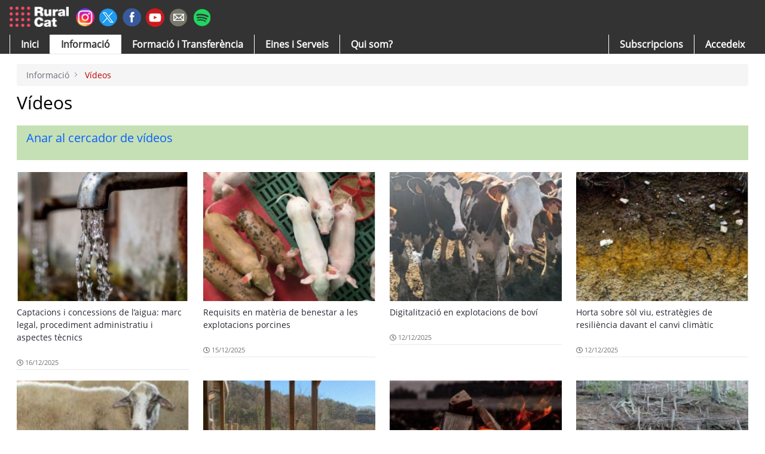

--- FILE ---
content_type: text/html;charset=UTF-8
request_url: https://ruralcat.gencat.cat/web/guest/videos?p_p_id=2001_INSTANCE_sJKoexKLn5A9&p_p_lifecycle=0&p_p_state=normal&p_p_mode=view&p_p_col_id=column-1&p_p_col_pos=3&p_p_col_count=4&_2001_INSTANCE_sJKoexKLn5A9_portletTab=&_2001_INSTANCE_sJKoexKLn5A9_delta=10&_2001_INSTANCE_sJKoexKLn5A9_keywords=&_2001_INSTANCE_sJKoexKLn5A9_advancedSearch=false&_2001_INSTANCE_sJKoexKLn5A9_andOperator=true&_2001_INSTANCE_sJKoexKLn5A9_resetCur=false&_2001_INSTANCE_sJKoexKLn5A9_cur=38
body_size: 146435
content:
































	
		
			<!DOCTYPE html>



























































<html class="ltr" dir=" lang.dir" lang="ca-ES">

<head>


<style>
a.borde-logout{ 
    border-left: 1px solid #6b6c7e;
    padding-left: 0.5em;
    margin-left: 0.5em;;
}
/** apaño para mobile user*/
  @media only screen and (min-width: 1000px){
 
.autofit-col.usersolomovil {
    display: none; visibility: hidden;
}
  }

@media (max-width: 700px) {.autofit-col.usersolomovil {
    display: block; visibility: visible;
}}
</style>


	<title>
		Vídeos - Ruralcat
	</title>
	<meta content="initial-scale=1.0, width=device-width" name="viewport" />
	<meta name="google-site-verification" content="na_PnqA7RtID2uqAU7vNsb_Mq5x7dSTuaC0F6WJGWnM" />
	<link rel="preconnect" href=https://fonts.googleapis.com>
	<link rel="preconnect" href=https://fonts.gstatic.com crossorigin>
	<link href=https://fonts.googleapis.com/css2?family=Open+Sans:ital,wght@0,300..800;1,300..800&display=swap rel="stylesheet">
	<link crossorigin="anonymous" href="https://use.fontawesome.com/releases/v5.3.1/css/all.css" integrity="sha384-mzrmE5qonljUremFsqc01SB46JvROS7bZs3IO2EmfFsd15uHvIt+Y8vEf7N7fWAU" rel="stylesheet" />































<meta content="text/html; charset=UTF-8" http-equiv="content-type" />












<script type="importmap">{"imports": {"@liferay/oauth2-provider-web/client":"/o/oauth2-provider-web/__liferay__/client.js","@liferay/language/":"/o/js/language/","@liferay/dynamic-data-mapping-form-field-type":"/o/dynamic-data-mapping-form-field-type/__liferay__/index.js","@liferay/fragment-impl":"/o/fragment-impl/__liferay__/index.js","@liferay/frontend-js-api":"/o/frontend-js-dependencies-web/__liferay__/exports/@liferay$js-api.js","@liferay/frontend-js-api/data-set":"/o/frontend-js-dependencies-web/__liferay__/exports/@liferay$js-api$data-set.js","@clayui/breadcrumb":"/o/frontend-taglib-clay/__liferay__/exports/@clayui$breadcrumb.js","@clayui/form":"/o/frontend-taglib-clay/__liferay__/exports/@clayui$form.js","@clayui/popover":"/o/frontend-taglib-clay/__liferay__/exports/@clayui$popover.js","@clayui/charts":"/o/frontend-taglib-clay/__liferay__/exports/@clayui$charts.js","@clayui/shared":"/o/frontend-taglib-clay/__liferay__/exports/@clayui$shared.js","@clayui/localized-input":"/o/frontend-taglib-clay/__liferay__/exports/@clayui$localized-input.js","@clayui/modal":"/o/frontend-taglib-clay/__liferay__/exports/@clayui$modal.js","@clayui/empty-state":"/o/frontend-taglib-clay/__liferay__/exports/@clayui$empty-state.js","@clayui/color-picker":"/o/frontend-taglib-clay/__liferay__/exports/@clayui$color-picker.js","@clayui/navigation-bar":"/o/frontend-taglib-clay/__liferay__/exports/@clayui$navigation-bar.js","@clayui/pagination":"/o/frontend-taglib-clay/__liferay__/exports/@clayui$pagination.js","@clayui/icon":"/o/frontend-taglib-clay/__liferay__/exports/@clayui$icon.js","@clayui/table":"/o/frontend-taglib-clay/__liferay__/exports/@clayui$table.js","@clayui/autocomplete":"/o/frontend-taglib-clay/__liferay__/exports/@clayui$autocomplete.js","@clayui/slider":"/o/frontend-taglib-clay/__liferay__/exports/@clayui$slider.js","@clayui/management-toolbar":"/o/frontend-taglib-clay/__liferay__/exports/@clayui$management-toolbar.js","@clayui/multi-select":"/o/frontend-taglib-clay/__liferay__/exports/@clayui$multi-select.js","@clayui/nav":"/o/frontend-taglib-clay/__liferay__/exports/@clayui$nav.js","@clayui/time-picker":"/o/frontend-taglib-clay/__liferay__/exports/@clayui$time-picker.js","@clayui/provider":"/o/frontend-taglib-clay/__liferay__/exports/@clayui$provider.js","@clayui/upper-toolbar":"/o/frontend-taglib-clay/__liferay__/exports/@clayui$upper-toolbar.js","@clayui/loading-indicator":"/o/frontend-taglib-clay/__liferay__/exports/@clayui$loading-indicator.js","@clayui/panel":"/o/frontend-taglib-clay/__liferay__/exports/@clayui$panel.js","@clayui/drop-down":"/o/frontend-taglib-clay/__liferay__/exports/@clayui$drop-down.js","@clayui/list":"/o/frontend-taglib-clay/__liferay__/exports/@clayui$list.js","@clayui/date-picker":"/o/frontend-taglib-clay/__liferay__/exports/@clayui$date-picker.js","@clayui/label":"/o/frontend-taglib-clay/__liferay__/exports/@clayui$label.js","@clayui/data-provider":"/o/frontend-taglib-clay/__liferay__/exports/@clayui$data-provider.js","@clayui/core":"/o/frontend-taglib-clay/__liferay__/exports/@clayui$core.js","@clayui/pagination-bar":"/o/frontend-taglib-clay/__liferay__/exports/@clayui$pagination-bar.js","@clayui/layout":"/o/frontend-taglib-clay/__liferay__/exports/@clayui$layout.js","@clayui/multi-step-nav":"/o/frontend-taglib-clay/__liferay__/exports/@clayui$multi-step-nav.js","@clayui/css":"/o/frontend-taglib-clay/__liferay__/exports/@clayui$css.js","@clayui/toolbar":"/o/frontend-taglib-clay/__liferay__/exports/@clayui$toolbar.js","@clayui/alert":"/o/frontend-taglib-clay/__liferay__/exports/@clayui$alert.js","@clayui/badge":"/o/frontend-taglib-clay/__liferay__/exports/@clayui$badge.js","@clayui/link":"/o/frontend-taglib-clay/__liferay__/exports/@clayui$link.js","@clayui/card":"/o/frontend-taglib-clay/__liferay__/exports/@clayui$card.js","@clayui/progress-bar":"/o/frontend-taglib-clay/__liferay__/exports/@clayui$progress-bar.js","@clayui/tooltip":"/o/frontend-taglib-clay/__liferay__/exports/@clayui$tooltip.js","@clayui/button":"/o/frontend-taglib-clay/__liferay__/exports/@clayui$button.js","@clayui/tabs":"/o/frontend-taglib-clay/__liferay__/exports/@clayui$tabs.js","@clayui/sticker":"/o/frontend-taglib-clay/__liferay__/exports/@clayui$sticker.js","react-dom":"/o/frontend-js-react-web/__liferay__/exports/react-dom.js","react-dom-18":"/o/frontend-js-react-web/__liferay__/exports/react-dom-18.js","react-dom/client":"/o/frontend-js-react-web/__liferay__/exports/react-dom$client.js","react-dom-18/client":"/o/frontend-js-react-web/__liferay__/exports/react-dom-18$client.js","react":"/o/frontend-js-react-web/__liferay__/exports/react.js","react-16":"/o/frontend-js-react-web/__liferay__/exports/react-16.js","react-dom-16":"/o/frontend-js-react-web/__liferay__/exports/react-dom-16.js","react-18":"/o/frontend-js-react-web/__liferay__/exports/react-18.js"}, "scopes": {}}</script><link data-senna-track="temporary" href="https://ruralcat.gencat.cat/videos" rel="canonical" />
<link data-senna-track="temporary" href="https://ruralcat.gencat.cat/videos" hreflang="ca-ES" rel="alternate" />
<link data-senna-track="temporary" href="https://ruralcat.gencat.cat/videos" hreflang="x-default" rel="alternate" />

<meta property="og:locale" content="ca_ES">
<meta property="og:locale:alternate" content="ca_ES">
<meta property="og:site_name" content="Ruralcat">
<meta property="og:title" content="Vídeos - Ruralcat">
<meta property="og:type" content="website">
<meta property="og:url" content="https://ruralcat.gencat.cat/videos">


<link href="https://ruralcat.gencat.cat/o/rural-theme/images/favicon.ico" rel="apple-touch-icon" />
<link href="https://ruralcat.gencat.cat/o/rural-theme/images/favicon.ico" rel="icon" />



<link class="lfr-css-file" data-senna-track="temporary" href="https://ruralcat.gencat.cat/o/rural-theme/css/clay.css?browserId=chrome&amp;themeId=ruraltheme_WAR_ruraltheme&amp;minifierType=css&amp;languageId=ca_ES&amp;t=1768881796000" id="liferayAUICSS" rel="stylesheet" type="text/css" />









	<link href="/combo?browserId=chrome&amp;minifierType=css&amp;themeId=ruraltheme_WAR_ruraltheme&amp;languageId=ca_ES&amp;com_liferay_asset_publisher_web_portlet_AssetPublisherPortlet_INSTANCE_Ro6G5MHRhK2V:%2Fo%2Fasset-publisher-web%2Fcss%2Fmain.css&amp;com_liferay_journal_content_web_portlet_JournalContentPortlet_INSTANCE_pFoDX7U7FcGB:%2Fo%2Fjournal-content-web%2Fcss%2Fmain.css&amp;com_liferay_portal_search_web_search_bar_portlet_SearchBarPortlet_INSTANCE_templateSearch:%2Fo%2Fportal-search-web%2Fcss%2Fmain.css&amp;com_liferay_product_navigation_product_menu_web_portlet_ProductMenuPortlet:%2Fo%2Fproduct-navigation-product-menu-web%2Fcss%2Fmain.css&amp;com_liferay_product_navigation_user_personal_bar_web_portlet_ProductNavigationUserPersonalBarPortlet:%2Fo%2Fproduct-navigation-user-personal-bar-web%2Fcss%2Fmain.css&amp;com_liferay_site_navigation_menu_web_portlet_SiteNavigationMenuPortlet:%2Fo%2Fsite-navigation-menu-web%2Fcss%2Fmain.css&amp;t=1768881796000" rel="stylesheet" type="text/css"
 data-senna-track="temporary" id="b0040e4" />








<script data-senna-track="temporary" type="text/javascript">
(function() {
	function buildESMStub(contextPath, symbol) {
		return (
			(...args) => {
				import(
					Liferay.ThemeDisplay.getPathContext() +
						'/o/' +
						contextPath +
						'/__liferay__/index.js'
				).then(
					(exports) => exports[symbol](...args)
				);
			}
		);
	}

	function defineReadOnlyGlobal(name, getValue) {
		Object.defineProperty(
			window,
			name,
			{
				get: getValue,
				set: (x) => {
					if (x !== getValue()) {
						console.error(`Global variable '${name}' is read-only`);
					}
				}
			}
		);
	}

	function isObject(item) {
		return (item && typeof item === 'object' && !Array.isArray(item));
	}

	function merge(target, source) {
		for (const key in source) {
			if (isObject(source[key])) {
				if (!target[key]) {
					Object.assign(target, { [key]: {} });
				}

				merge(target[key], source[key]);
			}
else {
				Object.assign(target, { [key]: source[key] });
			}
		}
	}

	let __liferay = {
AUI: {
getCombine: () => true,
getComboPath: () => '/combo/?browserId=chrome&minifierType=&languageId=ca_ES&t=1768881740577&',
getDateFormat: () => '%d/%m/%Y',
getEditorCKEditorPath: () => '/o/frontend-editor-ckeditor-web',
getFilter: () => 'min',
getFilterConfig: () => null,
getJavaScriptRootPath: () => '/o/frontend-js-web',
getPortletRootPath: () => '/html/portlet',
getStaticResourceURLParams: () => '?browserId=chrome&minifierType=&languageId=ca_ES&t=1768881740577',
},
Browser: {
acceptsGzip: () => true,
getMajorVersion: () => '131.0',
getRevision: () => '537.36',
getVersion: () => '131.0',
isAir: () => false,
isChrome: () => true,
isEdge: () => false,
isFirefox: () => false,
isGecko: () => true,
isIe: () => false,
isIphone: () => false,
isLinux: () => false,
isMac: () => true,
isMobile: () => false,
isMozilla: () => false,
isOpera: () => false,
isRtf: () => true,
isSafari: () => true,
isSun: () => false,
isWebKit: () => true,
isWindows: () => false,
},
Data: {
ICONS_INLINE_SVG: true,
NAV_SELECTOR: '#navigation',
NAV_SELECTOR_MOBILE: '#navigationCollapse',
isCustomizationView: () => false,
notices: [
],
},
FeatureFlags: {
'COMMERCE-13024': false,
'COMMERCE-8087': false,
'COMMERCE-8949': false,
'LPD-10562': false,
'LPD-10588': false,
'LPD-10889': false,
'LPD-10964': false,
'LPD-11003': false,
'LPD-11131': true,
'LPD-11212': false,
'LPD-11228': false,
'LPD-11232': false,
'LPD-11235': false,
'LPD-11313': false,
'LPD-11848': false,
'LPD-13311': true,
'LPD-13778': true,
'LPD-17564': false,
'LPD-19870': false,
'LPD-19955': false,
'LPD-20131': false,
'LPD-20183': false,
'LPD-20379': false,
'LPD-20556': false,
'LPD-20640': false,
'LPD-21414': false,
'LPD-21926': false,
'LPD-29516': false,
'LPD-30204': false,
'LPD-30371': false,
'LPD-31212': false,
'LPD-31789': false,
'LPD-32050': false,
'LPD-32867': false,
'LPD-34594': false,
'LPD-34908': false,
'LPD-34938': false,
'LPD-35013': true,
'LPD-35128': false,
'LPD-35443': false,
'LPD-35941': false,
'LPD-36719': true,
'LPD-37927': false,
'LPD-38869': true,
'LPD-39304': true,
'LPD-39437': false,
'LPD-39967': false,
'LPD-40530': true,
'LPD-40533': true,
'LPD-40534': true,
'LPD-40535': true,
'LPD-43000': false,
'LPD-44091': true,
'LPD-45276': false,
'LPD-45375': false,
'LPD-45945': false,
'LPD-46393': false,
'LPD-47713': true,
'LPD-47858': false,
'LPD-48862': true,
'LPD-6368': false,
'LPD-6378': false,
'LPD-7822': false,
'LPS-122920': false,
'LPS-129412': false,
'LPS-134060': false,
'LPS-135430': false,
'LPS-153332': false,
'LPS-153714': false,
'LPS-153813': false,
'LPS-155284': false,
'LPS-159643': false,
'LPS-164563': false,
'LPS-165482': false,
'LPS-169837': false,
'LPS-170670': false,
'LPS-174417': false,
'LPS-174816': false,
'LPS-176691': false,
'LPS-177027': false,
'LPS-178052': false,
'LPS-178642': false,
'LPS-179669': false,
'LPS-180090': false,
'LPS-185892': false,
'LPS-186360': false,
'LPS-186620': false,
'LPS-193551': false,
'LPS-193884': false,
'LPS-196935': true,
'LPS-197477': false,
'LPS-197909': false,
'LPS-198183': false,
'LPS-199086': false,
'LPS-200108': false,
'LPS-202104': false,
'LRAC-10757': false,
'LRAC-15017': false,
},
Language: {
	_cache:
		window?.Liferay?.Language?._cache
			? Liferay.Language._cache
			: {},
	available: {
'ca_ES': 'català\x20\x28Espanya\x29',

	},
	direction: {
'ca_ES': 'ltr',

	},
	get:
		(key) => {
			let value = Liferay.Language._cache[key];

			if (value === undefined) {
				value = key;
			}

			return value;
		},
},
Portlet: {
openModal: buildESMStub('frontend-js-components-web', 'openPortletModal'),
openWindow: buildESMStub('frontend-js-components-web', 'openPortletWindow'),
},
PortletKeys: {
DOCUMENT_LIBRARY: 'com_liferay_document_library_web_portlet_DLPortlet',
DYNAMIC_DATA_MAPPING: 'com_liferay_dynamic_data_mapping_web_portlet_DDMPortlet',
INSTANCE_SETTINGS: 'com_liferay_configuration_admin_web_portlet_InstanceSettingsPortlet',
ITEM_SELECTOR: 'com_liferay_item_selector_web_portlet_ItemSelectorPortlet',
},
PropsValues: {
JAVASCRIPT_SINGLE_PAGE_APPLICATION_TIMEOUT: 0,
UPLOAD_SERVLET_REQUEST_IMPL_MAX_SIZE: 2048576000,
},
ThemeDisplay: {
getLayoutId: () => 1036,
getLayoutRelativeControlPanelURL: () => '/group/guest/~/control_panel/manage?p_p_id=2001_INSTANCE_sJKoexKLn5A9',
getLayoutRelativeURL: () => '/web/guest/videos',
getLayoutURL: () => 'https://ruralcat.gencat.cat/web/guest/videos',
getParentLayoutId: () => 2,
isControlPanel: () => false,
isPrivateLayout: () => false,
isVirtualLayout: () => false,
getBCP47LanguageId: () => 'ca-ES',
getCanonicalURL: () => 'https\x3a\x2f\x2fruralcat\x2egencat\x2ecat\x2fvideos',
getCDNBaseURL: () => 'https://ruralcat.gencat.cat',
getCDNDynamicResourcesHost: () => '',
getCDNHost: () => '',
getCompanyGroupId: () => 20194,
getCompanyId: () => 20154,
getDefaultLanguageId: () => 'ca_ES',
getDoAsUserIdEncoded: () => '',
getLanguageId: () => 'ca_ES',
getParentGroupId: () => 20181,
getPathContext: () => '',
getPathImage: () => '/image',
getPathJavaScript: () => '/o/frontend-js-web',
getPathMain: () => '/c',
getPathThemeImages: () => 'https://ruralcat.gencat.cat/o/rural-theme/images',
getPathThemeRoot: () => '/o/rural-theme',
getPlid: () => 8032147,
getPortalURL: () => 'https://ruralcat.gencat.cat',
getRealUserId: () => 20158,
getRemoteAddr: () => '192.168.0.11',
getRemoteHost: () => '192.168.0.11',
getScopeGroupId: () => 20181,
getScopeGroupIdOrLiveGroupId: () => 20181,
getSessionId: () => '',
getSiteAdminURL: () => 'https://ruralcat.gencat.cat/group/guest/~/control_panel/manage?p_p_lifecycle=0&p_p_state=maximized&p_p_mode=view',
getSiteGroupId: () => 20181,
getTimeZone: () => 'Europe/Lisbon',
getURLControlPanel: () => '/group/control_panel?refererPlid=8032147',
getURLHome: () => 'https\x3a\x2f\x2fruralcat\x2egencat\x2ecat\x2fweb\x2fguest',
getUserEmailAddress: () => '',
getUserId: () => 20158,
getUserName: () => '',
isAddSessionIdToURL: () => false,
isImpersonated: () => false,
isSignedIn: () => false,
isStagedPortlet: () => true,
isStateExclusive: () => false,
isStateMaximized: () => false,
isStatePopUp: () => false,
},
Util: {
openAlertModal: buildESMStub('frontend-js-components-web', 'openAlertModal'),
openConfirmModal: buildESMStub('frontend-js-components-web', 'openConfirmModal'),
openModal: buildESMStub('frontend-js-components-web', 'openModal'),
openSelectionModal: buildESMStub('frontend-js-components-web', 'openSelectionModal'),
openSimpleInputModal: buildESMStub('frontend-js-components-web', 'openSimpleInputModal'),
openToast: buildESMStub('frontend-js-components-web', 'openToast'),
Window: {
_map: {},
getById(id) {
return this._map[id];
},
},
},
authToken: 'lTO7e7hS',
currentURL: '\x2fweb\x2fguest\x2fvideos\x3fp_p_id\x3d2001_INSTANCE_sJKoexKLn5A9\x26p_p_lifecycle\x3d0\x26p_p_state\x3dnormal\x26p_p_mode\x3dview\x26p_p_col_id\x3dcolumn-1\x26p_p_col_pos\x3d3\x26p_p_col_count\x3d4\x26_2001_INSTANCE_sJKoexKLn5A9_portletTab\x3d\x26_2001_INSTANCE_sJKoexKLn5A9_delta\x3d10\x26_2001_INSTANCE_sJKoexKLn5A9_keywords\x3d\x26_2001_INSTANCE_sJKoexKLn5A9_advancedSearch\x3dfalse\x26_2001_INSTANCE_sJKoexKLn5A9_andOperator\x3dtrue\x26_2001_INSTANCE_sJKoexKLn5A9_resetCur\x3dfalse\x26_2001_INSTANCE_sJKoexKLn5A9_cur\x3d38',
currentURLEncoded: '\x252Fweb\x252Fguest\x252Fvideos\x253Fp_p_id\x253D2001_INSTANCE_sJKoexKLn5A9\x2526p_p_lifecycle\x253D0\x2526p_p_state\x253Dnormal\x2526p_p_mode\x253Dview\x2526p_p_col_id\x253Dcolumn-1\x2526p_p_col_pos\x253D3\x2526p_p_col_count\x253D4\x2526_2001_INSTANCE_sJKoexKLn5A9_portletTab\x253D\x2526_2001_INSTANCE_sJKoexKLn5A9_delta\x253D10\x2526_2001_INSTANCE_sJKoexKLn5A9_keywords\x253D\x2526_2001_INSTANCE_sJKoexKLn5A9_advancedSearch\x253Dfalse\x2526_2001_INSTANCE_sJKoexKLn5A9_andOperator\x253Dtrue\x2526_2001_INSTANCE_sJKoexKLn5A9_resetCur\x253Dfalse\x2526_2001_INSTANCE_sJKoexKLn5A9_cur\x253D38',

	};

	if (window.Liferay) {
		merge(window.Liferay, __liferay);
	}
	else {
		defineReadOnlyGlobal('Liferay', () => __liferay);
		defineReadOnlyGlobal('themeDisplay', () => window.Liferay.ThemeDisplay);
	}
})();
</script>
<script data-senna-track="permanent" src="/combo?browserId=chrome&minifierType=js&languageId=ca_ES&t=1768881740577&/o/frontend-js-aui-web/aui/aui/aui-min.js&/o/frontend-js-aui-web/liferay/modules.js&/o/frontend-js-aui-web/liferay/aui_sandbox.js&/o/frontend-js-aui-web/aui/attribute-base/attribute-base-min.js&/o/frontend-js-aui-web/aui/attribute-complex/attribute-complex-min.js&/o/frontend-js-aui-web/aui/attribute-core/attribute-core-min.js&/o/frontend-js-aui-web/aui/attribute-observable/attribute-observable-min.js&/o/frontend-js-aui-web/aui/attribute-extras/attribute-extras-min.js&/o/frontend-js-aui-web/aui/event-custom-base/event-custom-base-min.js&/o/frontend-js-aui-web/aui/event-custom-complex/event-custom-complex-min.js&/o/frontend-js-aui-web/aui/oop/oop-min.js&/o/frontend-js-aui-web/aui/aui-base-lang/aui-base-lang-min.js&/o/frontend-js-aui-web/liferay/dependency.js" type="text/javascript"></script>
<script data-senna-track="permanent" src="/o/frontend-js-web/Liferay.js?&mac=Arx7e0Po4VEtF/Cp/ikjRa12QY8=&browserId=chrome&languageId=ca_ES&minifierType=js" type="text/javascript"></script>
<script data-senna-track="temporary" type="text/javascript">window.__CONFIG__= {basePath: '', combine: true, defaultURLParams: null, explainResolutions: false, exposeGlobal: false, logLevel: 'warn', moduleType: 'module', namespace:'Liferay', nonce: '', reportMismatchedAnonymousModules: 'warn', resolvePath: '/o/js_resolve_modules', url: '/combo/?browserId=chrome&minifierType=js&languageId=ca_ES&t=1768881740577&', waitTimeout: 60000};</script><script data-senna-track="permanent" src="/o/frontend-js-loader-modules-extender/loader.js?&mac=9WaMmhziBCkScHZwrrVcOR7VZF4=&browserId=chrome&languageId=ca_ES&minifierType=js" type="text/javascript"></script><script data-senna-track="temporary">Liferay.Icons = Liferay.Icons || {};Liferay.Icons.controlPanelSpritemap = 'https://ruralcat.gencat.cat/o/admin-theme/images/clay/icons.svg'; Liferay.Icons.spritemap = 'https://ruralcat.gencat.cat/o/rural-theme/images/clay/icons.svg';</script>
<script data-senna-track="permanent" src="/o/oauth2-provider-web/__liferay__/global.js" type="module"></script>
<script data-senna-track="permanent" type="text/javascript">window.Liferay.CSP = {nonce: ''};</script>
<script data-senna-track="temporary" type="text/javascript">window.Liferay = Liferay || {}; window.Liferay.OAuth2 = {getAuthorizeURL: function() {return 'https://ruralcat.gencat.cat/o/oauth2/authorize';}, getBuiltInRedirectURL: function() {return 'https://ruralcat.gencat.cat/o/oauth2/redirect';}, getIntrospectURL: function() { return 'https://ruralcat.gencat.cat/o/oauth2/introspect';}, getTokenURL: function() {return 'https://ruralcat.gencat.cat/o/oauth2/token';}, getUserAgentApplication: function(externalReferenceCode) {return Liferay.OAuth2._userAgentApplications[externalReferenceCode];}, _userAgentApplications: {}}</script><script data-senna-track="temporary" type="text/javascript">try {var MODULE_MAIN='@liferay/document-library-web@6.0.203/index';var MODULE_PATH='/o/document-library-web';/**
 * SPDX-FileCopyrightText: (c) 2000 Liferay, Inc. https://liferay.com
 * SPDX-License-Identifier: LGPL-2.1-or-later OR LicenseRef-Liferay-DXP-EULA-2.0.0-2023-06
 */

(function () {
	AUI().applyConfig({
		groups: {
			dl: {
				base: MODULE_PATH + '/js/legacy/',
				combine: Liferay.AUI.getCombine(),
				filter: Liferay.AUI.getFilterConfig(),
				modules: {
					'document-library-upload-component': {
						path: 'DocumentLibraryUpload.js',
						requires: [
							'aui-component',
							'aui-data-set-deprecated',
							'aui-overlay-manager-deprecated',
							'aui-overlay-mask-deprecated',
							'aui-parse-content',
							'aui-progressbar',
							'aui-template-deprecated',
							'liferay-search-container',
							'querystring-parse-simple',
							'uploader',
						],
					},
				},
				root: MODULE_PATH + '/js/legacy/',
			},
		},
	});
})();
} catch(error) {console.error(error);}try {var MODULE_MAIN='frontend-js-components-web@2.0.85/index';var MODULE_PATH='/o/frontend-js-components-web';/**
 * SPDX-FileCopyrightText: (c) 2000 Liferay, Inc. https://liferay.com
 * SPDX-License-Identifier: LGPL-2.1-or-later OR LicenseRef-Liferay-DXP-EULA-2.0.0-2023-06
 */

(function () {
	AUI().applyConfig({
		groups: {
			components: {

				// eslint-disable-next-line
				mainModule: MODULE_MAIN,
			},
		},
	});
})();
} catch(error) {console.error(error);}try {var MODULE_MAIN='@liferay/image-uploader-web@5.0.57/index';var MODULE_PATH='/o/image-uploader-web';/**
 * SPDX-FileCopyrightText: (c) 2000 Liferay, Inc. https://liferay.com
 * SPDX-License-Identifier: LGPL-2.1-or-later OR LicenseRef-Liferay-DXP-EULA-2.0.0-2023-06
 */

(function () {
	AUI().applyConfig({
		groups: {
			imageuploaderweb: {
				base: MODULE_PATH + '/js/legacy/',
				combine: Liferay.AUI.getCombine(),
				filter: Liferay.AUI.getFilterConfig(),
				modules: {
					'liferay-logo-editor': {
						path: 'logo_editor.js',
						requires: ['aui-image-cropper', 'liferay-portlet-base'],
					},
				},
				root: MODULE_PATH + '/js/legacy/',
			},
		},
	});
})();
} catch(error) {console.error(error);}try {var MODULE_MAIN='contacts-web@5.0.68/index';var MODULE_PATH='/o/contacts-web';/**
 * SPDX-FileCopyrightText: (c) 2000 Liferay, Inc. https://liferay.com
 * SPDX-License-Identifier: LGPL-2.1-or-later OR LicenseRef-Liferay-DXP-EULA-2.0.0-2023-06
 */

(function () {
	AUI().applyConfig({
		groups: {
			contactscenter: {
				base: MODULE_PATH + '/js/legacy/',
				combine: Liferay.AUI.getCombine(),
				filter: Liferay.AUI.getFilterConfig(),
				modules: {
					'liferay-contacts-center': {
						path: 'main.js',
						requires: [
							'aui-io-plugin-deprecated',
							'aui-toolbar',
							'autocomplete-base',
							'datasource-io',
							'json-parse',
							'liferay-portlet-base',
							'liferay-util-window',
						],
					},
				},
				root: MODULE_PATH + '/js/legacy/',
			},
		},
	});
})();
} catch(error) {console.error(error);}try {var MODULE_MAIN='staging-processes-web@5.0.68/index';var MODULE_PATH='/o/staging-processes-web';/**
 * SPDX-FileCopyrightText: (c) 2000 Liferay, Inc. https://liferay.com
 * SPDX-License-Identifier: LGPL-2.1-or-later OR LicenseRef-Liferay-DXP-EULA-2.0.0-2023-06
 */

(function () {
	AUI().applyConfig({
		groups: {
			stagingprocessesweb: {
				base: MODULE_PATH + '/js/legacy/',
				combine: Liferay.AUI.getCombine(),
				filter: Liferay.AUI.getFilterConfig(),
				modules: {
					'liferay-staging-processes-export-import': {
						path: 'main.js',
						requires: [
							'aui-datatype',
							'aui-dialog-iframe-deprecated',
							'aui-modal',
							'aui-parse-content',
							'aui-toggler',
							'liferay-portlet-base',
							'liferay-util-window',
						],
					},
				},
				root: MODULE_PATH + '/js/legacy/',
			},
		},
	});
})();
} catch(error) {console.error(error);}try {var MODULE_MAIN='@liferay/layout-js-components-web@1.0.38/index';var MODULE_PATH='/o/layout-js-components-web';/**
 * SPDX-FileCopyrightText: (c) 2000 Liferay, Inc. https://liferay.com
 * SPDX-License-Identifier: LGPL-2.1-or-later OR LicenseRef-Liferay-DXP-EULA-2.0.0-2023-06
 */

(function () {
	AUI().applyConfig({
		groups: {
			layout: {
				base: MODULE_PATH + '/js/legacy/',
				combine: Liferay.AUI.getCombine(),
				filter: Liferay.AUI.getFilterConfig(),
				modules: {
					'liferay-layout': {
						path: 'layout.js',
					},
					'liferay-layout-column': {
						path: 'layout_column.js',
						requires: ['aui-sortable-layout', 'dd'],
					},
				},
				root: MODULE_PATH + '/js/legacy/',
			},
		},
	});
})();
} catch(error) {console.error(error);}try {var MODULE_MAIN='dynamic-data-mapping-web@5.0.121/index';var MODULE_PATH='/o/dynamic-data-mapping-web';/**
 * SPDX-FileCopyrightText: (c) 2000 Liferay, Inc. https://liferay.com
 * SPDX-License-Identifier: LGPL-2.1-or-later OR LicenseRef-Liferay-DXP-EULA-2.0.0-2023-06
 */

(function () {
	const LiferayAUI = Liferay.AUI;

	AUI().applyConfig({
		groups: {
			ddm: {
				base: MODULE_PATH + '/js/legacy/',
				combine: Liferay.AUI.getCombine(),
				filter: LiferayAUI.getFilterConfig(),
				modules: {
					'liferay-ddm-form': {
						path: 'ddm_form.js',
						requires: [
							'aui-base',
							'aui-datatable',
							'aui-datatype',
							'aui-image-viewer',
							'aui-parse-content',
							'aui-set',
							'aui-sortable-list',
							'json',
							'liferay-form',
							'liferay-map-base',
							'liferay-translation-manager',
							'liferay-util-window',
						],
					},
					'liferay-portlet-dynamic-data-mapping': {
						condition: {
							trigger: 'liferay-document-library',
						},
						path: 'main.js',
						requires: [
							'arraysort',
							'aui-form-builder-deprecated',
							'aui-form-validator',
							'aui-map',
							'aui-text-unicode',
							'json',
							'liferay-menu',
							'liferay-translation-manager',
							'liferay-util-window',
							'text',
						],
					},
					'liferay-portlet-dynamic-data-mapping-custom-fields': {
						condition: {
							trigger: 'liferay-document-library',
						},
						path: 'custom_fields.js',
						requires: ['liferay-portlet-dynamic-data-mapping'],
					},
					'liferay-translation-manager': {
						path: 'translation_manager.js',
						requires: ['aui-base'],
					},
				},
				root: MODULE_PATH + '/js/legacy/',
			},
		},
	});
})();
} catch(error) {console.error(error);}try {var MODULE_MAIN='exportimport-web@5.0.103/index';var MODULE_PATH='/o/exportimport-web';/**
 * SPDX-FileCopyrightText: (c) 2000 Liferay, Inc. https://liferay.com
 * SPDX-License-Identifier: LGPL-2.1-or-later OR LicenseRef-Liferay-DXP-EULA-2.0.0-2023-06
 */

(function () {
	AUI().applyConfig({
		groups: {
			exportimportweb: {
				base: MODULE_PATH + '/js/legacy/',
				combine: Liferay.AUI.getCombine(),
				filter: Liferay.AUI.getFilterConfig(),
				modules: {
					'liferay-export-import-export-import': {
						path: 'main.js',
						requires: [
							'aui-datatype',
							'aui-dialog-iframe-deprecated',
							'aui-modal',
							'aui-parse-content',
							'aui-toggler',
							'liferay-portlet-base',
							'liferay-util-window',
						],
					},
				},
				root: MODULE_PATH + '/js/legacy/',
			},
		},
	});
})();
} catch(error) {console.error(error);}try {var MODULE_MAIN='frontend-editor-alloyeditor-web@5.0.59/index';var MODULE_PATH='/o/frontend-editor-alloyeditor-web';/**
 * SPDX-FileCopyrightText: (c) 2000 Liferay, Inc. https://liferay.com
 * SPDX-License-Identifier: LGPL-2.1-or-later OR LicenseRef-Liferay-DXP-EULA-2.0.0-2023-06
 */

(function () {
	AUI().applyConfig({
		groups: {
			alloyeditor: {
				base: MODULE_PATH + '/js/legacy/',
				combine: Liferay.AUI.getCombine(),
				filter: Liferay.AUI.getFilterConfig(),
				modules: {
					'liferay-alloy-editor': {
						path: 'alloyeditor.js',
						requires: [
							'aui-component',
							'liferay-portlet-base',
							'timers',
						],
					},
					'liferay-alloy-editor-source': {
						path: 'alloyeditor_source.js',
						requires: [
							'aui-debounce',
							'liferay-fullscreen-source-editor',
							'liferay-source-editor',
							'plugin',
						],
					},
					'liferay-fullscreen-source-editor': {
						path: 'fullscreen_source_editor.js',
						requires: ['liferay-source-editor'],
					},
					'liferay-source-editor': {
						path: 'source_editor.js',
						requires: ['aui-ace-editor'],
					},
				},
				root: MODULE_PATH + '/js/legacy/',
			},
		},
	});
})();
} catch(error) {console.error(error);}try {var MODULE_MAIN='calendar-web@5.0.108/index';var MODULE_PATH='/o/calendar-web';/**
 * SPDX-FileCopyrightText: (c) 2000 Liferay, Inc. https://liferay.com
 * SPDX-License-Identifier: LGPL-2.1-or-later OR LicenseRef-Liferay-DXP-EULA-2.0.0-2023-06
 */

(function () {
	AUI().applyConfig({
		groups: {
			calendar: {
				base: MODULE_PATH + '/js/legacy/',
				combine: Liferay.AUI.getCombine(),
				filter: Liferay.AUI.getFilterConfig(),
				modules: {
					'liferay-calendar-a11y': {
						path: 'calendar_a11y.js',
						requires: ['calendar'],
					},
					'liferay-calendar-container': {
						path: 'calendar_container.js',
						requires: [
							'aui-alert',
							'aui-base',
							'aui-component',
							'liferay-portlet-base',
						],
					},
					'liferay-calendar-date-picker-sanitizer': {
						path: 'date_picker_sanitizer.js',
						requires: ['aui-base'],
					},
					'liferay-calendar-interval-selector': {
						path: 'interval_selector.js',
						requires: ['aui-base', 'liferay-portlet-base'],
					},
					'liferay-calendar-interval-selector-scheduler-event-link': {
						path: 'interval_selector_scheduler_event_link.js',
						requires: ['aui-base', 'liferay-portlet-base'],
					},
					'liferay-calendar-list': {
						path: 'calendar_list.js',
						requires: [
							'aui-template-deprecated',
							'liferay-scheduler',
						],
					},
					'liferay-calendar-message-util': {
						path: 'message_util.js',
						requires: ['liferay-util-window'],
					},
					'liferay-calendar-recurrence-converter': {
						path: 'recurrence_converter.js',
						requires: [],
					},
					'liferay-calendar-recurrence-dialog': {
						path: 'recurrence.js',
						requires: [
							'aui-base',
							'liferay-calendar-recurrence-util',
						],
					},
					'liferay-calendar-recurrence-util': {
						path: 'recurrence_util.js',
						requires: ['aui-base', 'liferay-util-window'],
					},
					'liferay-calendar-reminders': {
						path: 'calendar_reminders.js',
						requires: ['aui-base'],
					},
					'liferay-calendar-remote-services': {
						path: 'remote_services.js',
						requires: [
							'aui-base',
							'aui-component',
							'liferay-calendar-util',
							'liferay-portlet-base',
						],
					},
					'liferay-calendar-session-listener': {
						path: 'session_listener.js',
						requires: ['aui-base', 'liferay-scheduler'],
					},
					'liferay-calendar-simple-color-picker': {
						path: 'simple_color_picker.js',
						requires: ['aui-base', 'aui-template-deprecated'],
					},
					'liferay-calendar-simple-menu': {
						path: 'simple_menu.js',
						requires: [
							'aui-base',
							'aui-template-deprecated',
							'event-outside',
							'event-touch',
							'widget-modality',
							'widget-position',
							'widget-position-align',
							'widget-position-constrain',
							'widget-stack',
							'widget-stdmod',
						],
					},
					'liferay-calendar-util': {
						path: 'calendar_util.js',
						requires: [
							'aui-datatype',
							'aui-io',
							'aui-scheduler',
							'aui-toolbar',
							'autocomplete',
							'autocomplete-highlighters',
						],
					},
					'liferay-scheduler': {
						path: 'scheduler.js',
						requires: [
							'async-queue',
							'aui-datatype',
							'aui-scheduler',
							'dd-plugin',
							'liferay-calendar-a11y',
							'liferay-calendar-message-util',
							'liferay-calendar-recurrence-converter',
							'liferay-calendar-recurrence-util',
							'liferay-calendar-util',
							'liferay-scheduler-event-recorder',
							'liferay-scheduler-models',
							'promise',
							'resize-plugin',
						],
					},
					'liferay-scheduler-event-recorder': {
						path: 'scheduler_event_recorder.js',
						requires: [
							'dd-plugin',
							'liferay-calendar-util',
							'resize-plugin',
						],
					},
					'liferay-scheduler-models': {
						path: 'scheduler_models.js',
						requires: [
							'aui-datatype',
							'dd-plugin',
							'liferay-calendar-util',
						],
					},
				},
				root: MODULE_PATH + '/js/legacy/',
			},
		},
	});
})();
} catch(error) {console.error(error);}try {var MODULE_MAIN='site-navigation-menu-web@6.0.75/index';var MODULE_PATH='/o/site-navigation-menu-web';/**
 * SPDX-FileCopyrightText: (c) 2000 Liferay, Inc. https://liferay.com
 * SPDX-License-Identifier: LGPL-2.1-or-later OR LicenseRef-Liferay-DXP-EULA-2.0.0-2023-06
 */

(function () {
	AUI().applyConfig({
		groups: {
			navigationmenuweb: {
				base: MODULE_PATH + '/js/legacy/',
				combine: Liferay.AUI.getCombine(),
				filter: Liferay.AUI.getFilterConfig(),
				modules: {
					'liferay-navigation-interaction': {
						path: 'navigation_interaction.js',
						plugins: {
							'liferay-navigation-interaction-touch': {
								condition: {
									name: 'liferay-navigation-interaction-touch',
									test(A) {
										return A.UA.touchEnabled;
									},
									trigger: 'liferay-navigation-interaction',
								},
							},
						},
						requires: [
							'aui-base',
							'aui-component',
							'event-mouseenter',
							'node-focusmanager',
							'plugin',
						],
					},
					'liferay-navigation-interaction-touch': {
						path: 'navigation_interaction_touch.js',
						requires: [
							'event-tap',
							'event-touch',
							'liferay-navigation-interaction',
						],
					},
				},
				root: MODULE_PATH + '/js/legacy/',
			},
		},
	});
})();
} catch(error) {console.error(error);}try {var MODULE_MAIN='frontend-editor-ckeditor-web@5.0.112/index';var MODULE_PATH='/o/frontend-editor-ckeditor-web';/**
 * SPDX-FileCopyrightText: (c) 2000 Liferay, Inc. https://liferay.com
 * SPDX-License-Identifier: LGPL-2.1-or-later OR LicenseRef-Liferay-DXP-EULA-2.0.0-2023-06
 */

(function () {
	AUI().applyConfig({
		groups: {
			editor: {
				base: MODULE_PATH + '/js/legacy/',
				combine: Liferay.AUI.getCombine(),
				filter: Liferay.AUI.getFilterConfig(),
				modules: {
					'inline-editor-ckeditor': {
						path: 'main.js',
						requires: [
							'array-invoke',
							'liferay-inline-editor-base',
							'node-event-simulate',
							'overlay',
							'yui-later',
						],
					},
					'liferay-inline-editor-base': {
						path: 'inline_editor_base.js',
						requires: ['aui-base', 'aui-overlay-base-deprecated'],
					},
				},
				root: MODULE_PATH + '/js/legacy/',
			},
		},
	});
})();
} catch(error) {console.error(error);}try {var MODULE_MAIN='portal-search-web@6.0.152/index';var MODULE_PATH='/o/portal-search-web';/**
 * SPDX-FileCopyrightText: (c) 2000 Liferay, Inc. https://liferay.com
 * SPDX-License-Identifier: LGPL-2.1-or-later OR LicenseRef-Liferay-DXP-EULA-2.0.0-2023-06
 */

(function () {
	AUI().applyConfig({
		groups: {
			search: {
				base: MODULE_PATH + '/js/',
				combine: Liferay.AUI.getCombine(),
				filter: Liferay.AUI.getFilterConfig(),
				modules: {
					'liferay-search-custom-range-facet': {
						path: 'custom_range_facet.js',
						requires: ['aui-form-validator'],
					},
				},
				root: MODULE_PATH + '/js/',
			},
		},
	});
})();
} catch(error) {console.error(error);}try {var MODULE_MAIN='@liferay/frontend-js-state-web@1.0.33/index';var MODULE_PATH='/o/frontend-js-state-web';/**
 * SPDX-FileCopyrightText: (c) 2000 Liferay, Inc. https://liferay.com
 * SPDX-License-Identifier: LGPL-2.1-or-later OR LicenseRef-Liferay-DXP-EULA-2.0.0-2023-06
 */

(function () {
	AUI().applyConfig({
		groups: {
			state: {

				// eslint-disable-next-line
				mainModule: MODULE_MAIN,
			},
		},
	});
})();
} catch(error) {console.error(error);}try {var MODULE_MAIN='@liferay/frontend-js-react-web@5.0.58/index';var MODULE_PATH='/o/frontend-js-react-web';/**
 * SPDX-FileCopyrightText: (c) 2000 Liferay, Inc. https://liferay.com
 * SPDX-License-Identifier: LGPL-2.1-or-later OR LicenseRef-Liferay-DXP-EULA-2.0.0-2023-06
 */

(function () {
	AUI().applyConfig({
		groups: {
			react: {

				// eslint-disable-next-line
				mainModule: MODULE_MAIN,
			},
		},
	});
})();
} catch(error) {console.error(error);}try {var MODULE_MAIN='portal-workflow-kaleo-designer-web@5.0.149/index';var MODULE_PATH='/o/portal-workflow-kaleo-designer-web';/**
 * SPDX-FileCopyrightText: (c) 2000 Liferay, Inc. https://liferay.com
 * SPDX-License-Identifier: LGPL-2.1-or-later OR LicenseRef-Liferay-DXP-EULA-2.0.0-2023-06
 */

(function () {
	AUI().applyConfig({
		groups: {
			'kaleo-designer': {
				base: MODULE_PATH + '/designer/js/legacy/',
				combine: Liferay.AUI.getCombine(),
				filter: Liferay.AUI.getFilterConfig(),
				modules: {
					'liferay-kaleo-designer-autocomplete-util': {
						path: 'autocomplete_util.js',
						requires: ['autocomplete', 'autocomplete-highlighters'],
					},
					'liferay-kaleo-designer-definition-diagram-controller': {
						path: 'definition_diagram_controller.js',
						requires: [
							'liferay-kaleo-designer-field-normalizer',
							'liferay-kaleo-designer-utils',
						],
					},
					'liferay-kaleo-designer-dialogs': {
						path: 'dialogs.js',
						requires: ['liferay-util-window'],
					},
					'liferay-kaleo-designer-editors': {
						path: 'editors.js',
						requires: [
							'aui-ace-editor',
							'aui-ace-editor-mode-xml',
							'aui-base',
							'aui-datatype',
							'aui-node',
							'liferay-kaleo-designer-autocomplete-util',
							'liferay-kaleo-designer-utils',
						],
					},
					'liferay-kaleo-designer-field-normalizer': {
						path: 'field_normalizer.js',
						requires: ['liferay-kaleo-designer-remote-services'],
					},
					'liferay-kaleo-designer-nodes': {
						path: 'nodes.js',
						requires: [
							'aui-datatable',
							'aui-datatype',
							'aui-diagram-builder',
							'liferay-kaleo-designer-editors',
							'liferay-kaleo-designer-utils',
						],
					},
					'liferay-kaleo-designer-remote-services': {
						path: 'remote_services.js',
						requires: ['aui-io'],
					},
					'liferay-kaleo-designer-templates': {
						path: 'templates.js',
						requires: ['aui-tpl-snippets-deprecated'],
					},
					'liferay-kaleo-designer-utils': {
						path: 'utils.js',
						requires: [],
					},
					'liferay-kaleo-designer-xml-definition': {
						path: 'xml_definition.js',
						requires: [
							'aui-base',
							'aui-component',
							'dataschema-xml',
							'datatype-xml',
						],
					},
					'liferay-kaleo-designer-xml-definition-serializer': {
						path: 'xml_definition_serializer.js',
						requires: ['escape', 'liferay-kaleo-designer-xml-util'],
					},
					'liferay-kaleo-designer-xml-util': {
						path: 'xml_util.js',
						requires: ['aui-base'],
					},
					'liferay-portlet-kaleo-designer': {
						path: 'main.js',
						requires: [
							'aui-ace-editor',
							'aui-ace-editor-mode-xml',
							'aui-tpl-snippets-deprecated',
							'dataschema-xml',
							'datasource',
							'datatype-xml',
							'event-valuechange',
							'io-form',
							'liferay-kaleo-designer-autocomplete-util',
							'liferay-kaleo-designer-editors',
							'liferay-kaleo-designer-nodes',
							'liferay-kaleo-designer-remote-services',
							'liferay-kaleo-designer-utils',
							'liferay-kaleo-designer-xml-util',
							'liferay-util-window',
						],
					},
				},
				root: MODULE_PATH + '/designer/js/legacy/',
			},
		},
	});
})();
} catch(error) {console.error(error);}</script>




<script type="text/javascript" data-senna-track="temporary">
	// <![CDATA[
		
			
				
		

		
	// ]]>
</script>





	
		

			

			
		
		



	
		

			

			
		
	










	



















<link class="lfr-css-file" data-senna-track="temporary" href="https://ruralcat.gencat.cat/o/rural-theme/css/main.css?browserId=chrome&amp;themeId=ruraltheme_WAR_ruraltheme&amp;minifierType=css&amp;languageId=ca_ES&amp;t=1768881796000" id="liferayThemeCSS" rel="stylesheet" type="text/css" />








	<style data-senna-track="temporary" type="text/css">

		

			

		

			

				

					

#p_p_id_com_liferay_journal_content_web_portlet_JournalContentPortlet_INSTANCE_pFoDX7U7FcGB_ .portlet-content {

}




				

			

		

			

				

					

#p_p_id_com_liferay_journal_content_web_portlet_JournalContentPortlet_INSTANCE_vc8juuR32y6G_ .portlet-content {

}
.journal-content-article{
	margin-bottom: 20px;
}



				

			

		

			

		

			

		

			

		

			

				

					

#p_p_id_com_liferay_site_navigation_breadcrumb_web_portlet_SiteNavigationBreadcrumbPortlet_INSTANCE_urFLhZQRtERq_ .portlet-content {

}




				

			

		

			

		

	</style>


<style data-senna-track="temporary" type="text/css">
	:root {
		--container-max-sm: 540px;
		--h4-font-size: 1rem;
		--font-weight-bold: 700;
		--rounded-pill: 50rem;
		--display4-weight: 300;
		--danger: #8b2131;
		--display2-size: 5.5rem;
		--body-bg: #fff;
		--display2-weight: 300;
		--display1-weight: 300;
		--display3-weight: 300;
		--box-shadow-sm: 0 .125rem .25rem rgba(0, 0, 0, .075);
		--font-weight-lighter: lighter;
		--h3-font-size: 1.1875rem;
		--btn-outline-primary-hover-border-color: #0b5fff;
		--transition-collapse: height .35s ease;
		--blockquote-small-color: #6b6c7e;
		--gray-200: #f1f2f5;
		--btn-secondary-hover-background-color: #F5F5F5;
		--gray-600: #6b6c7e;
		--secondary: #6b6c7e;
		--btn-outline-primary-color: #0b5fff;
		--btn-link-hover-color: #004ad7;
		--hr-border-color: rgba(0, 0, 0, .1);
		--hr-border-margin-y: 1rem;
		--light: #d3d3d3;
		--btn-outline-primary-hover-color: #0b5fff;
		--btn-secondary-background-color: #fff;
		--btn-outline-secondary-hover-border-color: transparent;
		--display3-size: 4.5rem;
		--primary: #0b5fff;
		--container-max-md: 720px;
		--border-radius-sm: 0.1875rem;
		--display-line-height: 1.2;
		--h6-font-size: 0.8125rem;
		--h2-font-size: 1.375rem;
		--aspect-ratio-4-to-3: 75%;
		--spacer-10: 10rem;
		--font-weight-semi-bold: 600;
		--font-weight-normal: 400;
		--dark: #272833;
		--blockquote-small-font-size: 80%;
		--h5-font-size: 0.875rem;
		--blockquote-font-size: 1.25rem;
		--brand-color-3: #2e5aac;
		--brand-color-2: #6b6c7e;
		--brand-color-1: #0b5fff;
		--transition-fade: opacity .15s linear;
		--display4-size: 3.5rem;
		--border-radius-lg: 0.375rem;
		--btn-primary-hover-color: #fff;
		--display1-size: 6rem;
		--brand-color-4: #30313f;
		--black: #000;
		--lighter: #EFEFEF;
		--gray-300: #e7e7ed;
		--gray-700: #495057;
		--btn-secondary-border-color: #cdced9;
		--btn-outline-secondary-hover-color: #272833;
		--body-color: #272833;
		--btn-outline-secondary-hover-background-color: rgba(39, 40, 51, 0.03);
		--btn-primary-color: #fff;
		--btn-secondary-color: #6b6c7e;
		--btn-secondary-hover-border-color: #cdced9;
		--box-shadow-lg: 0 1rem 3rem rgba(0, 0, 0, .175);
		--container-max-lg: 960px;
		--btn-outline-primary-border-color: #0b5fff;
		--aspect-ratio: 100%;
		--gray-dark: #333333;
		--aspect-ratio-16-to-9: 56.25%;
		--box-shadow: 0 .5rem 1rem rgba(0, 0, 0, .15);
		--white: #fff;
		--warning: #b95000;
		--info: #2e5aac;
		--hr-border-width: 1px;
		--btn-link-color: #0b5fff;
		--gray-400: #cdced9;
		--gray-800: #393a4a;
		--btn-outline-primary-hover-background-color: #f0f5ff;
		--btn-primary-hover-background-color: #0053f0;
		--btn-primary-background-color: #0b5fff;
		--success: #287d3c;
		--font-size-sm: 0.875rem;
		--btn-primary-border-color: #0b5fff;
		--font-family-base: system-ui, -apple-system, BlinkMacSystemFont, 'Segoe UI', Roboto, Oxygen-Sans, Ubuntu, Cantarell, 'Helvetica Neue', Arial, sans-serif, 'Apple Color Emoji', 'Segoe UI Emoji', 'Segoe UI Symbol';
		--spacer-0: 0;
		--font-family-monospace: SFMono-Regular, Menlo, Monaco, Consolas, 'Liberation Mono', 'Courier New', monospace;
		--lead-font-size: 1.25rem;
		--border-radius: 0.25rem;
		--spacer-9: 9rem;
		--font-weight-light: 300;
		--btn-secondary-hover-color: #272833;
		--spacer-2: 0.5rem;
		--spacer-1: 0.25rem;
		--spacer-4: 1.5rem;
		--spacer-3: 1rem;
		--spacer-6: 4.5rem;
		--spacer-5: 3rem;
		--spacer-8: 7.5rem;
		--border-radius-circle: 50%;
		--spacer-7: 6rem;
		--font-size-lg: 1.125rem;
		--aspect-ratio-8-to-3: 37.5%;
		--font-family-sans-serif: system-ui, -apple-system, BlinkMacSystemFont, 'Segoe UI', Roboto, Oxygen-Sans, Ubuntu, Cantarell, 'Helvetica Neue', Arial, sans-serif, 'Apple Color Emoji', 'Segoe UI Emoji', 'Segoe UI Symbol';
		--gray-100: #FBFBFA;
		--font-weight-bolder: 900;
		--container-max-xl: 1248px;
		--btn-outline-secondary-color: #6b6c7e;
		--gray-500: #a7a9bc;
		--h1-font-size: 1.625rem;
		--gray-900: #272833;
		--text-muted: #a7a9bc;
		--btn-primary-hover-border-color: transparent;
		--btn-outline-secondary-border-color: #cdced9;
		--lead-font-weight: 300;
		--font-size-base: 0.875rem;
	}
</style>
<link data-senna-track="permanent" href="/o/frontend-js-aui-web/alloy_ui.css?&mac=favIEq7hPo8AEd6k+N5OVADEEls=&browserId=chrome&languageId=ca_ES&minifierType=css&themeId=ruraltheme_WAR_ruraltheme" rel="stylesheet"></link>
<script type="module">
import {init} from '/o/frontend-js-spa-web/__liferay__/index.js';
{
init({"navigationExceptionSelectors":":not([target=\"_blank\"]):not([data-senna-off]):not([data-resource-href]):not([data-cke-saved-href]):not([data-cke-saved-href])","cacheExpirationTime":-1,"clearScreensCache":true,"portletsBlacklist":["com_liferay_login_web_portlet_CreateAccountPortlet","com_liferay_nested_portlets_web_portlet_NestedPortletsPortlet","com_liferay_site_navigation_directory_web_portlet_SitesDirectoryPortlet","com_liferay_questions_web_internal_portlet_QuestionsPortlet","com_liferay_account_admin_web_internal_portlet_AccountUsersRegistrationPortlet","com_liferay_login_web_portlet_ForgotPasswordPortlet","com_liferay_portal_language_override_web_internal_portlet_PLOPortlet","com_liferay_login_web_portlet_LoginPortlet","com_liferay_login_web_portlet_FastLoginPortlet"],"excludedTargetPortlets":["com_liferay_users_admin_web_portlet_UsersAdminPortlet","com_liferay_server_admin_web_portlet_ServerAdminPortlet"],"validStatusCodes":[221,490,494,499,491,496,492,493,495,220],"debugEnabled":false,"loginRedirect":"","excludedPaths":["/c/document_library","/documents","/image"],"preloadCSS":false,"userNotification":{"message":"Sembla que està trigant més del previst.","title":"Uix!","timeout":30000},"requestTimeout":0});
}

</script>











<script type="text/javascript">
Liferay.on(
	'ddmFieldBlur', function(event) {
		if (window.Analytics) {
			Analytics.send(
				'fieldBlurred',
				'Form',
				{
					fieldName: event.fieldName,
					focusDuration: event.focusDuration,
					formId: event.formId,
					formPageTitle: event.formPageTitle,
					page: event.page,
					title: event.title
				}
			);
		}
	}
);

Liferay.on(
	'ddmFieldFocus', function(event) {
		if (window.Analytics) {
			Analytics.send(
				'fieldFocused',
				'Form',
				{
					fieldName: event.fieldName,
					formId: event.formId,
					formPageTitle: event.formPageTitle,
					page: event.page,
					title:event.title
				}
			);
		}
	}
);

Liferay.on(
	'ddmFormPageShow', function(event) {
		if (window.Analytics) {
			Analytics.send(
				'pageViewed',
				'Form',
				{
					formId: event.formId,
					formPageTitle: event.formPageTitle,
					page: event.page,
					title: event.title
				}
			);
		}
	}
);

Liferay.on(
	'ddmFormSubmit', function(event) {
		if (window.Analytics) {
			Analytics.send(
				'formSubmitted',
				'Form',
				{
					formId: event.formId,
					title: event.title
				}
			);
		}
	}
);

Liferay.on(
	'ddmFormView', function(event) {
		if (window.Analytics) {
			Analytics.send(
				'formViewed',
				'Form',
				{
					formId: event.formId,
					title: event.title
				}
			);
		}
	}
);

</script><script>

</script>









<script type="text/javascript" data-senna-track="temporary">
	if (window.Analytics) {
		window._com_liferay_document_library_analytics_isViewFileEntry = false;
	}
</script>















	
<script src="https://code.jquery.com/jquery-3.7.1.min.js"></script>
	
<!-- NUEVO CODIGO GOOGLE -->
<!-- Google tag (gtag.js) -->
<script async src="https://www.googletagmanager.com/gtag/js?id=G-0VTL9XKHDS"></script>
<script>
  window.dataLayer = window.dataLayer || [];
  function gtag(){dataLayer.push(arguments);}
  gtag('js', new Date());

  gtag('config', 'G-0VTL9XKHDS');
</script>

<!-- FIN NUEVO CODIGO GOOGLE -->


</head>

<body class="chrome controls-visible  yui3-skin-sam guest-site signed-out public-page site">













































	<nav aria-label="Enllaços ràpids" class="bg-dark cadmin quick-access-nav text-center text-white" id="xdew_quickAccessNav">
		
			
				<a class="d-block p-2 sr-only sr-only-focusable text-reset" href="#main-content">
		Salta al contingut principal
	</a>
			
			
	</nav>








































































	<div class="d-flex flex-column min-vh-100">
		<div class="d-flex flex-column flex-fill position-relative" id="wrapper">
				<header id="banner">
					<div class="navbar navbar-classic navbar-top">
						<div class="container px-md-0 user-personal-bar">
							<div class="align-items-center autofit-row">
								<a class="logo custom-logo align-items-center d-md-inline-flex d-sm-none d-none logo-md" href="https://ruralcat.gencat.cat/web/guest" title="Ves a  Ruralcat">
								<img alt="Ruralcat" class="mr-2" height="56" src="/image/layout_set_logo?img_id=18147923&amp;t=1768881798545" />
			</a>
		<div class="autofit-col autofit-col-expand">
					<ul class="rrss autofit-col autofit-col-expand mb-0">
						<li class="list-group-item social_text comparteix visible-xs"><strong>Segueix-nos a:</strong></li>
						<li class="list-group-item"><a class="instagram eventInstagram" target="blank_" href="https://www.instagram.com/ruralcat.gencat.cat/?hl=es" title="Segueix-nos a Instagram"><img alt="Segueix-nos a Instagram" src="/o/rural-theme/images/NG_ico_instagram.png"></a></li>
						<li class="list-group-item"><a class="twitter eventTwitter" target="blank_" href="http://twitter.com/ruralcat" title="Segueix-nos a Twitter"><img alt="Segueix-nos a Twitter" src="/o/rural-theme/images/NG_ico_twitter_X.png"></a></li>
						<li class="list-group-item"><a class="facebook eventFacebook" target="blank_" href="http://www.facebook.com/ComunitatRuralCat" title="Segueix-nos a Facebook"><img alt="Segueix-nos a Facebook" src="/o/rural-theme/images/NG_ico_facebook.png"></a></li>
						<li class="list-group-item"><a class="youtube eventYoutube" target="blank_" href="https://www.youtube.com/channel/UC6e7h-xkY2_P6RD0do6tWnQ" title="Segueix-nos a Youtube"><img alt="Segueix-nos a Youtube" src="/o/rural-theme/images/NG_ico_youtube.png"></a></li>
						<li class="list-group-item hidden-xs"><a class="facebook eventFacebook" target="blank_" href="mailto:info@ruralcat.net" title="Envia'ns la teva consulta"><img alt="Envia'ns la teva consulta" src="/o/rural-theme/images/NG_ico_enviaemail.png"></a></li>
						<li class="list-group-item"><a href="https://open.spotify.com/show/5hv747KZJRwRBwEO8k6YL2"  target="blank_" title="Segueix-nos a Spotify"><img alt="Spotify" src="/o/rural-theme/images/NG_ico_spotify.png"></a></li>
					</ul>
			</div>
		</div>
	</div>
	</div>
	<div class="navbar navbar-classic navbar-expand-lg navbar-light">
		<div class="container px-0">
			<a class="logo custom-logo align-items-center d-inline-flex d-md-none logo-xs" href="https://ruralcat.gencat.cat/web/guest" rel="nofollow">
				<img alt="Ruralcat" class="mr-2" height="56" src="/image/layout_set_logo?img_id=18147923&amp;t=1768881798545" />
			</a>

	<button aria-controls="navigationCollapse" aria-expanded="false" aria-label="Toggle navigation" class="navbar-toggler navbar-toggler-right" data-target="#navigationCollapse" data-toggle="liferay-collapse" type="button">
		<span class="navbar-toggler-icon"></span>
	</button>

	<div class="collapse navbar-collapse" id="navigationCollapse">
		<nav aria-label="Pàgines del lloc" class="sort-pages modify-pages" id="navigation" >
			<ul  class="navbar-blank navbar-nav navbar-site">




					<li id="dropdownMenuLink-0" class="lfr-nav-item nav-item  " role="presentation">
						<a class="nav-link " aria-labelledby="layout_1" data-bs-toggle='dropdown' role='button' aria-expanded='false' href="#"  role="menuitem"><span> Inici</span></a>
				
							<div class="child-menu" aria-labelledby="dropdownMenuLink-0" id="dropdown-target-0">
								<div class="container">
									<ul class="sub-menu" >
										<li class="sub-nav-header sub-nav-item">
											<a class="sub-nav-link" href="https://ruralcat.gencat.cat/web/guest/home">Inici</a>
										</li>


											<li class="  sub-nav-item" id="layout_735" >
												<a class="sub-nav-link text-truncate" href="https://ruralcat.gencat.cat/web/guest/xarxa-i.cat"  >Xarxa-i.CAT</a>
											</li>


											<li class="  sub-nav-item" id="layout_3219" >
												<a class="sub-nav-link text-truncate" href="https://ruralcat.gencat.cat/web/guest/oficina-de-fertilitzacio"  >Oficina de fertilització</a>
											</li>


											<li class="  sub-nav-item" id="layout_782" >
												<a class="sub-nav-link text-truncate" href="https://ruralcat.gencat.cat/web/guest/el_planter"  >El Planter. Joves al camp</a>
											</li>


											<li class="  sub-nav-item" id="layout_1145" >
												<a class="sub-nav-link text-truncate" href="https://ruralcat.gencat.cat/web/guest/sanitat_vegetal"  >Sanitat Vegetal</a>
											</li>


											<li class="  sub-nav-item" id="layout_1995" >
												<a class="sub-nav-link text-truncate" href="https://ruralcat.gencat.cat/web/guest/oficina-del-regant"  >Oficina del Regant</a>
											</li>


											<li class="  sub-nav-item" id="layout_2225" >
												<a class="sub-nav-link text-truncate" href="https://ruralcat.gencat.cat/web/guest/oficina-de-l-oli"  >Oficina de l&#39;Oli</a>
											</li>


											<li class="  sub-nav-item" id="layout_1185" >
												<a class="sub-nav-link text-truncate" href="https://ruralcat.gencat.cat/web/guest/campus-empresarial"  >Campus Empresarial</a>
											</li>


											<li class="  sub-nav-item" id="layout_1365" >
												<a class="sub-nav-link text-truncate" href="https://ruralcat.gencat.cat/web/guest/suport-a-la-industria-agroalimentaria"  >Suport a la Indústria Agroalimentària</a>
											</li>


											<li class="  sub-nav-item" id="layout_133" >
												<a class="sub-nav-link text-truncate" href="https://ruralcat.gencat.cat/web/guest/agricultura-de-precisio"  >Agricultura de Precisió</a>
											</li>


											<li class="  sub-nav-item" id="layout_667" >
												<a class="sub-nav-link text-truncate" href="https://ruralcat.gencat.cat/web/guest/oficina-de-la-mar"  >Oficina del mar</a>
											</li>


											<li class="  sub-nav-item" id="layout_1396" >
												<a class="sub-nav-link text-truncate" href="https://ruralcat.gencat.cat/web/guest/taules-sectorials"  >Taules Sectorials</a>
											</li>


											<li class="  sub-nav-item" id="layout_114" >
												<a class="sub-nav-link text-truncate" href="https://ruralcat.gencat.cat/web/guest/oficina-assessorament"  >Oficina Assessorament</a>
											</li>


											<li class="  sub-nav-item" id="layout_1529" >
												<a class="sub-nav-link text-truncate" href="https://ruralcat.gencat.cat/web/guest/bioeconomia"  >Bioeconomia</a>
											</li>


											<li class="  sub-nav-item" id="layout_1616" >
												<a class="sub-nav-link text-truncate" href="https://ruralcat.gencat.cat/web/guest/horta"  >Horta</a>
											</li>


											<li class="  sub-nav-item" id="layout_1666" >
												<a class="sub-nav-link text-truncate" href="http://extensius.cat/"  >Extensius.cat</a>
											</li>


											<li class="  sub-nav-item" id="layout_3139" >
												<a class="sub-nav-link text-truncate" href="https://ruralcat.gencat.cat/web/guest/mecanitzacio"  >Mecanització Agrària</a>
											</li>


											<li class="  sub-nav-item" id="layout_3075" >
												<a class="sub-nav-link text-truncate" href="https://ottruralcat.cat/"  >Oficina Vigilància Tecnològica</a>
											</li>
									</ul>
								</div>
							</div>
						
					</li>




					<li id="dropdownMenuLink-1" class="lfr-nav-item nav-item  active-child active" role="presentation">
						<a class="nav-link  active-child" aria-labelledby="layout_2" data-bs-toggle='dropdown' role='button' aria-expanded='false' href="#"  role="menuitem"><span> Informació</span></a>
				
							<div class="child-menu" aria-labelledby="dropdownMenuLink-1" id="dropdown-target-1">
								<div class="container">
									<ul class="sub-menu" >
										<li class="sub-nav-header sub-nav-item">
											<a class="sub-nav-link" href="https://ruralcat.gencat.cat/web/guest/informacio">Informació</a>
										</li>


											<li class="selected  sub-nav-item" id="layout_16" >
												<a class="sub-nav-link text-truncate" href="https://ruralcat.gencat.cat/web/guest/actualitat"  >Notícies</a>
											</li>


											<li class="selected  sub-nav-item" id="layout_17" >
												<a class="sub-nav-link text-truncate" href="https://ruralcat.gencat.cat/web/guest/agenda"  >Agenda</a>
											</li>


											<li class="selected  sub-nav-item" id="layout_209" >
												<a class="sub-nav-link text-truncate" href="https://ruralcat.gencat.cat/web/guest/butlleti"  >Butlletí RuralCat</a>
											</li>


											<li class="selected  sub-nav-item" id="layout_48" >
												<a class="sub-nav-link text-truncate" href="https://ruralcat.gencat.cat/web/guest/oficina-del-regant/butlleti"  >Butlletí Reg</a>
											</li>


											<li class="selected  sub-nav-item" id="layout_1597" >
												<a class="sub-nav-link text-truncate" href="https://ruralcat.gencat.cat/web/guest/projectes-europeus"  >Projectes Europeus</a>
											</li>


											<li class="selected  sub-nav-item" id="layout_20" >
												<a class="sub-nav-link text-truncate" href="https://ruralcat.gencat.cat/web/guest/dossiers-tecnics"  >Dossiers tècnics</a>
											</li>


											<li class="selected  sub-nav-item" id="layout_3182" >
												<a class="sub-nav-link text-truncate" href="https://ruralcat.gencat.cat/web/guest/articles-tecnics"  >Articles tècnics</a>
											</li>


											<li class="selected  sub-nav-item" id="layout_756" >
												<a class="sub-nav-link text-truncate" href="https://ruralcat.gencat.cat/web/guest/fitxes-tecniques"  >Fitxes Tècniques</a>
											</li>


											<li class="selected  sub-nav-item" id="layout_19" >
												<a class="sub-nav-link text-truncate" href="https://ruralcat.gencat.cat/web/guest/entrevistes"  >Entrevistes</a>
											</li>


											<li class="selected  sub-nav-item" id="layout_496" >
												<a class="sub-nav-link text-truncate" href="https://ruralcat.gencat.cat/web/guest/reportatges"  >Reportatges</a>
											</li>


											<li class="selected  sub-nav-item" id="layout_555" >
												<a class="sub-nav-link text-truncate" href="https://ruralcat.gencat.cat/web/guest/infografies"  >Infografies</a>
											</li>


											<li class="selected  sub-nav-item" id="layout_2185" >
												<a class="sub-nav-link text-truncate" href="https://ruralcat.gencat.cat/web/guest/informacio/premis"  >Premis</a>
											</li>


											<li class="selected  sub-nav-item" id="layout_1036" >
												<a class="sub-nav-link text-truncate" href="https://ruralcat.gencat.cat/web/guest/videos"  >Vídeos</a>
											</li>


											<li class="selected  sub-nav-item" id="layout_3308" >
												<a class="sub-nav-link text-truncate" href="https://ruralcat.gencat.cat/web/guest/observatori-agroalimentari-rural-i-ambiental"  >Observatori agroalimentari, rural i ambiental</a>
											</li>


											<li class="selected  sub-nav-item" id="layout_3318" >
												<a class="sub-nav-link text-truncate" href="https://ruralcat.gencat.cat/web/guest/reculls"  >Reculls</a>
											</li>
									</ul>
								</div>
							</div>
						
					</li>




					<li id="dropdownMenuLink-2" class="lfr-nav-item nav-item  " role="presentation">
						<a class="nav-link " aria-labelledby="layout_1045"  href="https://ruralcat.gencat.cat/web/guest/formacio-i-transferencia"  role="menuitem"><span> Formació i Transferència</span></a>
				
						
					</li>




					<li id="dropdownMenuLink-3" class="lfr-nav-item nav-item  " role="presentation">
						<a class="nav-link " aria-labelledby="layout_2215" data-bs-toggle='dropdown' role='button' aria-expanded='false' href="#"  role="menuitem"><span> Eines i Serveis</span></a>
				
							<div class="child-menu" aria-labelledby="dropdownMenuLink-3" id="dropdown-target-3">
								<div class="container">
									<ul class="sub-menu" >
										<li class="sub-nav-header sub-nav-item">
											<a class="sub-nav-link" href="https://ruralcat.gencat.cat/web/guest/eines-i-serveis">Eines i Serveis</a>
										</li>


											<li class="  sub-nav-item" id="layout_2216" >
												<a class="sub-nav-link text-truncate" href="https://ruralcat.gencat.cat/web/guest/eines-i-serveis/eines"  >Eines</a>
											</li>


											<li class="  sub-nav-item" id="layout_2217" >
												<a class="sub-nav-link text-truncate" href="https://ruralcat.gencat.cat/web/guest/eines-i-serveis/serveis"  >Serveis</a>
											</li>
									</ul>
								</div>
							</div>
						
					</li>




					<li id="dropdownMenuLink-4" class="lfr-nav-item nav-item  " role="presentation">
						<a class="nav-link " aria-labelledby="layout_310" data-bs-toggle='dropdown' role='button' aria-expanded='false' href="#"  role="menuitem"><span> Qui som?</span></a>
				
							<div class="child-menu" aria-labelledby="dropdownMenuLink-4" id="dropdown-target-4">
								<div class="container">
									<ul class="sub-menu" >
										<li class="sub-nav-header sub-nav-item">
											<a class="sub-nav-link" href="https://ruralcat.gencat.cat/web/guest/qui-som">Qui som?</a>
										</li>


											<li class="  sub-nav-item" id="layout_966" >
												<a class="sub-nav-link text-truncate" href="https://ruralcat.gencat.cat/web/guest/benvinguda"  >Benvinguda/welcome</a>
											</li>


											<li class="  sub-nav-item" id="layout_210" >
												<a class="sub-nav-link text-truncate" href="https://ruralcat.gencat.cat/web/guest/faq"  >Preguntes freqüents</a>
											</li>


											<li class="  sub-nav-item" id="layout_965" >
												<a class="sub-nav-link text-truncate" href="https://ruralcat.gencat.cat/web/guest/usuarisregistrats"  >Usuaris registrats</a>
											</li>


											<li class="  sub-nav-item" id="layout_312" >
												<a class="sub-nav-link text-truncate" href="https://ruralcat.gencat.cat/web/guest/contacte"  >Contacte</a>
											</li>
									</ul>
								</div>
							</div>
						
					</li>
			</ul>
		</nav>
		



		<!-- SECONDARY NAVIGATION -->
		<ul class="navbar-blank navbar-nav navbar-site">
			<li class=" lfr-nav-item nav-item">
				<a class="nav-link" href="/web/guest/subscripcions"><span>Subscripcions</span></a>
			</li>
	<li class="lfr-nav-item nav-item">
		<a class="nav-link" href="/web/guest/login"><span>Accedeix</span></a>
	</li>


		</ul>

	</div>


		</div>
	</div>
	</header>

	<section class="container flex-fill" id="content">





























	

		


















	
	
	
		<style type="text/css">
			.master-layout-fragment .portlet-header {
				display: none;
			}
		</style>

		

		<div class="seccioinformacio" id="main-content" role="main">
	<section class="padding-xs padding-sm padding-md padding2">
		<div class="container fullcontainer-xs">
			<div class="portlet-layout row">
				<div class="col-lg-12 portlet-column portlet-column-first" id="column-1">
					<div class="portlet-dropzone portlet-column-content portlet-column-content-first" id="layout-column_column-1">



































	

	<div class="portlet-boundary portlet-boundary_com_liferay_site_navigation_breadcrumb_web_portlet_SiteNavigationBreadcrumbPortlet_  portlet-static portlet-static-end portlet-borderless portlet-breadcrumb " id="p_p_id_com_liferay_site_navigation_breadcrumb_web_portlet_SiteNavigationBreadcrumbPortlet_INSTANCE_urFLhZQRtERq_">
		<span id="p_com_liferay_site_navigation_breadcrumb_web_portlet_SiteNavigationBreadcrumbPortlet_INSTANCE_urFLhZQRtERq"></span>




	

	
		
			


































	
		
<section class="portlet" id="portlet_com_liferay_site_navigation_breadcrumb_web_portlet_SiteNavigationBreadcrumbPortlet_INSTANCE_urFLhZQRtERq">


	<div class="portlet-content">

			<div class="autofit-float autofit-row portlet-header">

					<div class="autofit-col autofit-col-expand">
						<h2 class="portlet-title-text">Ruta de navegació</h2>
					</div>

			</div>

		
			<div class=" portlet-content-container">
				


	<div class="portlet-body">



	
		
			
				
					







































	

	








	

				

				
					
						


	

		























<nav aria-label="Ruta de navegació" id="_com_liferay_site_navigation_breadcrumb_web_portlet_SiteNavigationBreadcrumbPortlet_INSTANCE_urFLhZQRtERq_breadcrumbs-defaultScreen">
	
			<ol class="breadcrumb">
			<li class="breadcrumb-item">
					<a
						class="breadcrumb-link"

							href="https://ruralcat.gencat.cat/web/guest/informacio"
					>
						<span class="breadcrumb-text-truncate">Informació</span>
					</a>
			</li>
			<li class="breadcrumb-item">
					<span aria-current="page" class="active breadcrumb-text-truncate">Vídeos</span>
			</li>
	</ol>

	
</nav>

	
	
					
				
			
		
	
	


	</div>

			</div>
		
	</div>
</section>
	

		
		







	</div>










































	

	<div class="portlet-boundary portlet-boundary_com_liferay_journal_content_web_portlet_JournalContentPortlet_  portlet-static portlet-static-end portlet-borderless portlet-journal-content " id="p_p_id_com_liferay_journal_content_web_portlet_JournalContentPortlet_INSTANCE_vc8juuR32y6G_">
		<span id="p_com_liferay_journal_content_web_portlet_JournalContentPortlet_INSTANCE_vc8juuR32y6G"></span>




	

	
		
			


































	
		
<section class="portlet" id="portlet_com_liferay_journal_content_web_portlet_JournalContentPortlet_INSTANCE_vc8juuR32y6G">


	<div class="portlet-content">

			<div class="autofit-float autofit-row portlet-header">

					<div class="autofit-col autofit-col-expand">
						<h2 class="portlet-title-text">Pàgina Vídeos Títol</h2>
					</div>

					<div class="autofit-col autofit-col-end">
						<div class="autofit-section">
							<div class="visible-interaction">

	

	
</div>
						</div>
					</div>
			</div>

		
			<div class=" portlet-content-container">
				


	<div class="portlet-body">



	
		
			
				
					







































	

	








	

				

				
					
						


	

		
































	
	
		
			
			
				
					
					
					
					

						

						

							

							<div class="" data-fragments-editor-item-id="20109-8032160" data-fragments-editor-item-type="fragments-editor-mapped-item" >
								
























	
	
	
		<div class="journal-content-article " data-analytics-asset-id="8032158" data-analytics-asset-title="Pàgina Vídeos Títol" data-analytics-asset-type="web-content" data-analytics-web-content-resource-pk="8032160">
			

			<div>
    <h1 class="titol_pagina_v2">
        Vídeos
    </h1>
    <h2 class="subtitol_pagina">
        
    </h2>
</div>

			
		</div>

		

	



							</div>
						
					
				
			
		
	




	

	
		<div class="asset-links content-metadata-asset-addon-entries">
			<div class="content-metadata-asset-addon-entry content-metadata-asset-addon-entry-links">
				
			</div>
		</div>
	

	

	

	




	
	
					
				
			
		
	
	


	</div>

			</div>
		
	</div>
</section>
	

		
		







	</div>










































	

	<div class="portlet-boundary portlet-boundary_com_liferay_journal_content_web_portlet_JournalContentPortlet_  portlet-static portlet-static-end portlet-borderless portlet-journal-content " id="p_p_id_com_liferay_journal_content_web_portlet_JournalContentPortlet_INSTANCE_pFoDX7U7FcGB_">
		<span id="p_com_liferay_journal_content_web_portlet_JournalContentPortlet_INSTANCE_pFoDX7U7FcGB"></span>




	

	
		
			


































	
		
<section class="portlet" id="portlet_com_liferay_journal_content_web_portlet_JournalContentPortlet_INSTANCE_pFoDX7U7FcGB">


	<div class="portlet-content">

			<div class="autofit-float autofit-row portlet-header">

					<div class="autofit-col autofit-col-expand">
						<h2 class="portlet-title-text">Vídeos - Caixa del cercador de vídeos</h2>
					</div>

					<div class="autofit-col autofit-col-end">
						<div class="autofit-section">
							<div class="visible-interaction">

	

	
</div>
						</div>
					</div>
			</div>

		
			<div class=" portlet-content-container">
				


	<div class="portlet-body">



	
		
			
				
					







































	

	








	

				

				
					
						


	

		
































	
	
		
			
			
				
					
					
					
					

						

						

							

							<div class="" data-fragments-editor-item-id="20109-9035970" data-fragments-editor-item-type="fragments-editor-mapped-item" >
								
























	
	
	
		<div class="journal-content-article " data-analytics-asset-id="9035968" data-analytics-asset-title="Vídeos - Caixa del cercador de vídeos" data-analytics-asset-type="web-content" data-analytics-web-content-resource-pk="9035970">
			

			<div style="font-size:20px;background-color: #C5E0B4;padding: 6px;
margin-bottom: 20px;">
<p style="margin-left:10px; font-size:20px;"><a href="/web/guest/videos/cercador-de-videos-del-patt" title="">Anar al cercador de vídeos</a></p>
</div>

			
		</div>

		

	



							</div>
						
					
				
			
		
	




	

	
		<div class="asset-links content-metadata-asset-addon-entries">
			<div class="content-metadata-asset-addon-entry content-metadata-asset-addon-entry-links">
				
			</div>
		</div>
	

	

	

	




	
	
					
				
			
		
	
	


	</div>

			</div>
		
	</div>
</section>
	

		
		







	</div>










































	

	<div class="portlet-boundary portlet-boundary_com_liferay_asset_publisher_web_portlet_AssetPublisherPortlet_  portlet-static portlet-static-end portlet-borderless portlet-asset-publisher " id="p_p_id_com_liferay_asset_publisher_web_portlet_AssetPublisherPortlet_INSTANCE_Ro6G5MHRhK2V_">
		<span id="p_com_liferay_asset_publisher_web_portlet_AssetPublisherPortlet_INSTANCE_Ro6G5MHRhK2V"></span>




	

	
		
			


































	
		
<section class="portlet" id="portlet_com_liferay_asset_publisher_web_portlet_AssetPublisherPortlet_INSTANCE_Ro6G5MHRhK2V">


	<div class="portlet-content">

			<div class="autofit-float autofit-row portlet-header">

					<div class="autofit-col autofit-col-expand">
						<h2 class="portlet-title-text">Publicador de continguts</h2>
					</div>

			</div>

		
			<div class=" portlet-content-container">
				


	<div class="portlet-body">



	
		
			
				
					







































	

	








	

				

				
					
						


	

		




































	


























	
	
	




	
		
			
				































	
		
		
		
		
		
			

			





































	<div class="llistat-videos row">
                        <section class="jornadesLinia mb-2 col-lg-3 col-md-6">
                        <div class="row">
                            <div class="col-12 mb-2">
                            <div class="llistat-videos-img">
                                    <img alt="" href="https://youtu.be/pofUd1YtNmc" src="/documents/d/guest/20251216_captacions-i-concessions?imagePreview=1" style="width: 100%;"
                                        target="_blank" />
                            </div>
                            </div>
                            <div class="col-12">
                                <div class="txt mb-4">
                                        <a class="text-dark" href="https://youtu.be/pofUd1YtNmc" target="_blank"
                                            title="Enllaç a vídeo 
		Captacions i concessions de l’aigua: marc legal, procediment administratiu i aspectes tècnics
	">
                                            
		Captacions i concessions de l’aigua: marc legal, procediment administratiu i aspectes tècnics
	
                                        </a>
                                </div>
                                <div class="oficina_fertilizacio_noticia_pie">
                                    <i class="far fa-clock"></i>
                                    <span style="text-transform: capitalize">
																			   16/12/2025
                                    </span>
                                </div>
                            </div>
                        </div>
                    </section>
                    <section class="jornadesLinia mb-2 col-lg-3 col-md-6">
                        <div class="row">
                            <div class="col-12 mb-2">
                            <div class="llistat-videos-img">
                                    <img alt="" href="https://youtu.be/TOT1i9Sdbl8" src="/documents/d/guest/20251215_requisits?imagePreview=1" style="width: 100%;"
                                        target="_blank" />
                            </div>
                            </div>
                            <div class="col-12">
                                <div class="txt mb-4">
                                        <a class="text-dark" href="https://youtu.be/TOT1i9Sdbl8" target="_blank"
                                            title="Enllaç a vídeo 
		Requisits en matèria de benestar a les explotacions porcines
	">
                                            
		Requisits en matèria de benestar a les explotacions porcines
	
                                        </a>
                                </div>
                                <div class="oficina_fertilizacio_noticia_pie">
                                    <i class="far fa-clock"></i>
                                    <span style="text-transform: capitalize">
																			   15/12/2025
                                    </span>
                                </div>
                            </div>
                        </div>
                    </section>
                    <section class="jornadesLinia mb-2 col-lg-3 col-md-6">
                        <div class="row">
                            <div class="col-12 mb-2">
                            <div class="llistat-videos-img">
                                    <img alt="" href="https://youtu.be/Lmev2dWqClU" src="/documents/d/guest/20251212_digitalitzacio_bovi?imagePreview=1" style="width: 100%;"
                                        target="_blank" />
                            </div>
                            </div>
                            <div class="col-12">
                                <div class="txt mb-4">
                                        <a class="text-dark" href="https://youtu.be/Lmev2dWqClU" target="_blank"
                                            title="Enllaç a vídeo 
		Digitalització en explotacions de boví
	">
                                            
		Digitalització en explotacions de boví
	
                                        </a>
                                </div>
                                <div class="oficina_fertilizacio_noticia_pie">
                                    <i class="far fa-clock"></i>
                                    <span style="text-transform: capitalize">
																			   12/12/2025
                                    </span>
                                </div>
                            </div>
                        </div>
                    </section>
                    <section class="jornadesLinia mb-2 col-lg-3 col-md-6">
                        <div class="row">
                            <div class="col-12 mb-2">
                            <div class="llistat-videos-img">
                                    <img alt="" href="https://youtu.be/LJ0ARYX2VLw" src="/documents/d/guest/20251212_horta-sobre-sol-viu?imagePreview=1" style="width: 100%;"
                                        target="_blank" />
                            </div>
                            </div>
                            <div class="col-12">
                                <div class="txt mb-4">
                                        <a class="text-dark" href="https://youtu.be/LJ0ARYX2VLw" target="_blank"
                                            title="Enllaç a vídeo 
		Horta sobre sòl viu, estratègies de resiliència davant el canvi climàtic
	">
                                            
		Horta sobre sòl viu, estratègies de resiliència davant el canvi climàtic
	
                                        </a>
                                </div>
                                <div class="oficina_fertilizacio_noticia_pie">
                                    <i class="far fa-clock"></i>
                                    <span style="text-transform: capitalize">
																			   12/12/2025
                                    </span>
                                </div>
                            </div>
                        </div>
                    </section>
                    <section class="jornadesLinia mb-2 col-lg-3 col-md-6">
                        <div class="row">
                            <div class="col-12 mb-2">
                            <div class="llistat-videos-img">
                                    <img alt="" href="https://youtu.be/M7WrCAd5a9M" src="/documents/d/guest/20251205_digitalitzacio?imagePreview=1" style="width: 100%;"
                                        target="_blank" />
                            </div>
                            </div>
                            <div class="col-12">
                                <div class="txt mb-4">
                                        <a class="text-dark" href="https://youtu.be/M7WrCAd5a9M" target="_blank"
                                            title="Enllaç a vídeo 
		Digitalització en explotacions d’oví i cabrum
	">
                                            
		Digitalització en explotacions d’oví i cabrum
	
                                        </a>
                                </div>
                                <div class="oficina_fertilizacio_noticia_pie">
                                    <i class="far fa-clock"></i>
                                    <span style="text-transform: capitalize">
																			   05/12/2025
                                    </span>
                                </div>
                            </div>
                        </div>
                    </section>
                    <section class="jornadesLinia mb-2 col-lg-3 col-md-6">
                        <div class="row">
                            <div class="col-12 mb-2">
                            <div class="llistat-videos-img">
                                    <img alt="" href="https://youtu.be/2u-PIzbrZtk" src="/documents/d/guest/20251205_influenca-aviaria?imagePreview=1" style="width: 100%;"
                                        target="_blank" />
                            </div>
                            </div>
                            <div class="col-12">
                                <div class="txt mb-4">
                                        <a class="text-dark" href="https://youtu.be/2u-PIzbrZtk" target="_blank"
                                            title="Enllaç a vídeo 
		Influença aviària i bioseguretat en explotacions avícoles
	">
                                            
		Influença aviària i bioseguretat en explotacions avícoles
	
                                        </a>
                                </div>
                                <div class="oficina_fertilizacio_noticia_pie">
                                    <i class="far fa-clock"></i>
                                    <span style="text-transform: capitalize">
																			   05/12/2025
                                    </span>
                                </div>
                            </div>
                        </div>
                    </section>
                    <section class="jornadesLinia mb-2 col-lg-3 col-md-6">
                        <div class="row">
                            <div class="col-12 mb-2">
                            <div class="llistat-videos-img">
                                    <img alt="" href="https://youtu.be/6-bqpe3UhGk" src="/documents/d/guest/20251204_comunicacions?imagePreview=1" style="width: 100%;"
                                        target="_blank" />
                            </div>
                            </div>
                            <div class="col-12">
                                <div class="txt mb-4">
                                        <a class="text-dark" href="https://youtu.be/6-bqpe3UhGk" target="_blank"
                                            title="Enllaç a vídeo 
		Comunicacions d’activitats amb risc d’incendi forestal
	">
                                            
		Comunicacions d’activitats amb risc d’incendi forestal
	
                                        </a>
                                </div>
                                <div class="oficina_fertilizacio_noticia_pie">
                                    <i class="far fa-clock"></i>
                                    <span style="text-transform: capitalize">
																			   04/12/2025
                                    </span>
                                </div>
                            </div>
                        </div>
                    </section>
                    <section class="jornadesLinia mb-2 col-lg-3 col-md-6">
                        <div class="row">
                            <div class="col-12 mb-2">
                            <div class="llistat-videos-img">
                                    <img alt="" href="https://youtu.be/XndnCzZly_c" src="/documents/d/guest/20251203_aprofitaments?imagePreview=1" style="width: 100%;"
                                        target="_blank" />
                            </div>
                            </div>
                            <div class="col-12">
                                <div class="txt mb-4">
                                        <a class="text-dark" href="https://youtu.be/XndnCzZly_c" target="_blank"
                                            title="Enllaç a vídeo 
		Aprofitaments llenyosos sense triturar per la gestió forestal: les tanques vegetals
	">
                                            
		Aprofitaments llenyosos sense triturar per la gestió forestal: les tanques vegetals
	
                                        </a>
                                </div>
                                <div class="oficina_fertilizacio_noticia_pie">
                                    <i class="far fa-clock"></i>
                                    <span style="text-transform: capitalize">
																			   03/12/2025
                                    </span>
                                </div>
                            </div>
                        </div>
                    </section>
                    <section class="jornadesLinia mb-2 col-lg-3 col-md-6">
                        <div class="row">
                            <div class="col-12 mb-2">
                            <div class="llistat-videos-img">
                                    <img alt="" href="https://youtu.be/FMxkMMalt8E" src="/documents/d/guest/20251203_el-rol-dels-ocells?imagePreview=1" style="width: 100%;"
                                        target="_blank" />
                            </div>
                            </div>
                            <div class="col-12">
                                <div class="txt mb-4">
                                        <a class="text-dark" href="https://youtu.be/FMxkMMalt8E" target="_blank"
                                            title="Enllaç a vídeo 
		El rol dels ocells en l’agricultura: potenciant els beneficis i reduint els danys
	">
                                            
		El rol dels ocells en l’agricultura: potenciant els beneficis i reduint els danys
	
                                        </a>
                                </div>
                                <div class="oficina_fertilizacio_noticia_pie">
                                    <i class="far fa-clock"></i>
                                    <span style="text-transform: capitalize">
																			   03/12/2025
                                    </span>
                                </div>
                            </div>
                        </div>
                    </section>
                    <section class="jornadesLinia mb-2 col-lg-3 col-md-6">
                        <div class="row">
                            <div class="col-12 mb-2">
                            <div class="llistat-videos-img">
                                    <img alt="" href="https://youtu.be/fESE5gmz2Dk" src="/documents/d/guest/20251126_avantatges-dels-instruments?imagePreview=1" style="width: 100%;"
                                        target="_blank" />
                            </div>
                            </div>
                            <div class="col-12">
                                <div class="txt mb-4">
                                        <a class="text-dark" href="https://youtu.be/fESE5gmz2Dk" target="_blank"
                                            title="Enllaç a vídeo 
		Avantatges dels instruments d’ordenació forestals
	">
                                            
		Avantatges dels instruments d’ordenació forestals
	
                                        </a>
                                </div>
                                <div class="oficina_fertilizacio_noticia_pie">
                                    <i class="far fa-clock"></i>
                                    <span style="text-transform: capitalize">
																			   26/11/2025
                                    </span>
                                </div>
                            </div>
                        </div>
                    </section>
                    <section class="jornadesLinia mb-2 col-lg-3 col-md-6">
                        <div class="row">
                            <div class="col-12 mb-2">
                            <div class="llistat-videos-img">
                                    <img alt="" href="https://youtu.be/6tHH_TIqijU" src="/documents/d/guest/20251121_basses-i-biodiversitat?imagePreview=1" style="width: 100%;"
                                        target="_blank" />
                            </div>
                            </div>
                            <div class="col-12">
                                <div class="txt mb-4">
                                        <a class="text-dark" href="https://youtu.be/6tHH_TIqijU" target="_blank"
                                            title="Enllaç a vídeo 
		Basses i biodiversitat
	">
                                            
		Basses i biodiversitat
	
                                        </a>
                                </div>
                                <div class="oficina_fertilizacio_noticia_pie">
                                    <i class="far fa-clock"></i>
                                    <span style="text-transform: capitalize">
																			   21/11/2025
                                    </span>
                                </div>
                            </div>
                        </div>
                    </section>
                    <section class="jornadesLinia mb-2 col-lg-3 col-md-6">
                        <div class="row">
                            <div class="col-12 mb-2">
                            <div class="llistat-videos-img">
                                    <img alt="" href="https://youtu.be/u3pj8lgzjew" src="/documents/d/guest/20251120_territori-compartit?imagePreview=1" style="width: 100%;"
                                        target="_blank" />
                            </div>
                            </div>
                            <div class="col-12">
                                <div class="txt mb-4">
                                        <a class="text-dark" href="https://youtu.be/u3pj8lgzjew" target="_blank"
                                            title="Enllaç a vídeo 
		Territori compartit: la importància de la gestió agrària en la gestió de zones humides
	">
                                            
		Territori compartit: la importància de la gestió agrària en la gestió de zones humides
	
                                        </a>
                                </div>
                                <div class="oficina_fertilizacio_noticia_pie">
                                    <i class="far fa-clock"></i>
                                    <span style="text-transform: capitalize">
																			   20/11/2025
                                    </span>
                                </div>
                            </div>
                        </div>
                    </section>
                    <section class="jornadesLinia mb-2 col-lg-3 col-md-6">
                        <div class="row">
                            <div class="col-12 mb-2">
                            <div class="llistat-videos-img">
                                    <img alt="" href="https://youtu.be/-v5Z9kOATLM" src="/documents/d/guest/20251107_som-hi?imagePreview=1" style="width: 100%;"
                                        target="_blank" />
                            </div>
                            </div>
                            <div class="col-12">
                                <div class="txt mb-4">
                                        <a class="text-dark" href="https://youtu.be/-v5Z9kOATLM" target="_blank"
                                            title="Enllaç a vídeo 
		Som-hi! Certificats digitals i tràmits en línia en el món agrari
	">
                                            
		Som-hi! Certificats digitals i tràmits en línia en el món agrari
	
                                        </a>
                                </div>
                                <div class="oficina_fertilizacio_noticia_pie">
                                    <i class="far fa-clock"></i>
                                    <span style="text-transform: capitalize">
																			   07/11/2025
                                    </span>
                                </div>
                            </div>
                        </div>
                    </section>
                    <section class="jornadesLinia mb-2 col-lg-3 col-md-6">
                        <div class="row">
                            <div class="col-12 mb-2">
                            <div class="llistat-videos-img">
                                    <img alt="" href="https://youtu.be/v_3kQHgshgI" src="/documents/d/guest/20251106_responsabilitats?imagePreview=1" style="width: 100%;"
                                        target="_blank" />
                            </div>
                            </div>
                            <div class="col-12">
                                <div class="txt mb-4">
                                        <a class="text-dark" href="https://youtu.be/v_3kQHgshgI" target="_blank"
                                            title="Enllaç a vídeo 
		Responsabilitats en les explotacions ramaderes d’oví i cabrum: higiene, sanitat, bioseguretat i benestar anima
	">
                                            
		Responsabilitats en les explotacions ramaderes d’oví i cabrum: higiene, sanitat, bioseguretat i benestar anima
	
                                        </a>
                                </div>
                                <div class="oficina_fertilizacio_noticia_pie">
                                    <i class="far fa-clock"></i>
                                    <span style="text-transform: capitalize">
																			   06/11/2025
                                    </span>
                                </div>
                            </div>
                        </div>
                    </section>
                    <section class="jornadesLinia mb-2 col-lg-3 col-md-6">
                        <div class="row">
                            <div class="col-12 mb-2">
                            <div class="llistat-videos-img">
                                    <img alt="" href="https://youtu.be/gpVoy1IWpyQ" src="/documents/d/guest/20251105_la-prevencio?imagePreview=1" style="width: 100%;"
                                        target="_blank" />
                            </div>
                            </div>
                            <div class="col-12">
                                <div class="txt mb-4">
                                        <a class="text-dark" href="https://youtu.be/gpVoy1IWpyQ" target="_blank"
                                            title="Enllaç a vídeo 
		La prevenció del malbaratament alimentari: requeriments legals i estratègies de mitigació
	">
                                            
		La prevenció del malbaratament alimentari: requeriments legals i estratègies de mitigació
	
                                        </a>
                                </div>
                                <div class="oficina_fertilizacio_noticia_pie">
                                    <i class="far fa-clock"></i>
                                    <span style="text-transform: capitalize">
																			   05/11/2025
                                    </span>
                                </div>
                            </div>
                        </div>
                    </section>
                    <section class="jornadesLinia mb-2 col-lg-3 col-md-6">
                        <div class="row">
                            <div class="col-12 mb-2">
                            <div class="llistat-videos-img">
                                    <img alt="" href="https://youtu.be/814Lm6KIU_4" src="/documents/d/guest/20251103_deteccio-i-tractament?imagePreview=1" style="width: 100%;"
                                        target="_blank" />
                            </div>
                            </div>
                            <div class="col-12">
                                <div class="txt mb-4">
                                        <a class="text-dark" href="https://youtu.be/814Lm6KIU_4" target="_blank"
                                            title="Enllaç a vídeo 
		Detecció i tractament de biofilms
	">
                                            
		Detecció i tractament de biofilms
	
                                        </a>
                                </div>
                                <div class="oficina_fertilizacio_noticia_pie">
                                    <i class="far fa-clock"></i>
                                    <span style="text-transform: capitalize">
																			   03/11/2025
                                    </span>
                                </div>
                            </div>
                        </div>
                    </section>
                    <section class="jornadesLinia mb-2 col-lg-3 col-md-6">
                        <div class="row">
                            <div class="col-12 mb-2">
                            <div class="llistat-videos-img">
                                    <img alt="" href="https://youtu.be/FJAKcROh-ZQ" src="/documents/d/guest/20251024_reduir-les-captures?imagePreview=1" style="width: 100%;"
                                        target="_blank" />
                            </div>
                            </div>
                            <div class="col-12">
                                <div class="txt mb-4">
                                        <a class="text-dark" href="https://youtu.be/FJAKcROh-ZQ" target="_blank"
                                            title="Enllaç a vídeo 
		Reduir les captures accidentals d’ocells: una sinergia que afavoreix a tothom
	">
                                            
		Reduir les captures accidentals d’ocells: una sinergia que afavoreix a tothom
	
                                        </a>
                                </div>
                                <div class="oficina_fertilizacio_noticia_pie">
                                    <i class="far fa-clock"></i>
                                    <span style="text-transform: capitalize">
																			   24/10/2025
                                    </span>
                                </div>
                            </div>
                        </div>
                    </section>
                    <section class="jornadesLinia mb-2 col-lg-3 col-md-6">
                        <div class="row">
                            <div class="col-12 mb-2">
                            <div class="llistat-videos-img">
                                    <img alt="" href="https://youtu.be/BUTCMlt3nJE" src="/documents/d/guest/20251023_refugi-o-parany?imagePreview=1" style="width: 100%;"
                                        target="_blank" />
                            </div>
                            </div>
                            <div class="col-12">
                                <div class="txt mb-4">
                                        <a class="text-dark" href="https://youtu.be/BUTCMlt3nJE" target="_blank"
                                            title="Enllaç a vídeo 
		Refugi o parany? Gestió d’estructures rurals i materials forestals per a la fauna salvatge
	">
                                            
		Refugi o parany? Gestió d’estructures rurals i materials forestals per a la fauna salvatge
	
                                        </a>
                                </div>
                                <div class="oficina_fertilizacio_noticia_pie">
                                    <i class="far fa-clock"></i>
                                    <span style="text-transform: capitalize">
																			   23/10/2025
                                    </span>
                                </div>
                            </div>
                        </div>
                    </section>
                    <section class="jornadesLinia mb-2 col-lg-3 col-md-6">
                        <div class="row">
                            <div class="col-12 mb-2">
                            <div class="llistat-videos-img">
                                    <img alt="" href="https://youtu.be/UX3fLVGaFMY" src="/documents/d/guest/20251017_eines-de-suport?imagePreview=1" style="width: 100%;"
                                        target="_blank" />
                            </div>
                            </div>
                            <div class="col-12">
                                <div class="txt mb-4">
                                        <a class="text-dark" href="https://youtu.be/UX3fLVGaFMY" target="_blank"
                                            title="Enllaç a vídeo 
		Eines de suport a projectes de paisatges agroforestals resilients
	">
                                            
		Eines de suport a projectes de paisatges agroforestals resilients
	
                                        </a>
                                </div>
                                <div class="oficina_fertilizacio_noticia_pie">
                                    <i class="far fa-clock"></i>
                                    <span style="text-transform: capitalize">
																			   17/10/2025
                                    </span>
                                </div>
                            </div>
                        </div>
                    </section>
                    <section class="jornadesLinia mb-2 col-lg-3 col-md-6">
                        <div class="row">
                            <div class="col-12 mb-2">
                            <div class="llistat-videos-img">
                                    <img alt="" href="https://youtu.be/YxxH_IG1fHw" src="/documents/d/guest/20251016_salut-del-sol-al-plat?imagePreview=1" style="width: 100%;"
                                        target="_blank" />
                            </div>
                            </div>
                            <div class="col-12">
                                <div class="txt mb-4">
                                        <a class="text-dark" href="https://youtu.be/YxxH_IG1fHw" target="_blank"
                                            title="Enllaç a vídeo 
		Salut del sòl al plat: propostes de l’agricultura del sòl viu per regenerar camps i salut
	">
                                            
		Salut del sòl al plat: propostes de l’agricultura del sòl viu per regenerar camps i salut
	
                                        </a>
                                </div>
                                <div class="oficina_fertilizacio_noticia_pie">
                                    <i class="far fa-clock"></i>
                                    <span style="text-transform: capitalize">
																			   16/10/2025
                                    </span>
                                </div>
                            </div>
                        </div>
                    </section>
</div>


		
		
	




			
			
		
	
	





	
		
			




































	






































	<div class="pagination-bar" data-qa-id="paginator" id="_com_liferay_asset_publisher_web_portlet_AssetPublisherPortlet_INSTANCE_Ro6G5MHRhK2V_ocerSearchContainerPageIterator">

		

		

		<p aria-hidden="true" class="pagination-results" data-aria-hidden="true" id="_com_liferay_asset_publisher_web_portlet_AssetPublisherPortlet_INSTANCE_Ro6G5MHRhK2V_ocerSearchContainerPageIterator_ariaPaginationResults">
			S'estan mostrant 1 - 20 de 332 resultats.
		</p>

		<nav aria-label="Paginació">
			<ul class="pagination">
				<li class="page-item disabled">
					
						
							
								<div class="page-link">
							
						

							
























	
		<span
			class=""

			

			
		>
			
				
					


	
		<span class="c-inner" tabindex="-1"  id="qfkd__column__2d__1__3"><svg aria-hidden="true" class="lexicon-icon lexicon-icon-angle-left" focusable="false" ><use href="https://ruralcat.gencat.cat/o/rural-theme/images/clay/icons.svg#angle-left"></use></svg></span>
	
	


	
		
	

				
			
		</span>
	




						
							
								</div>
							
						
					
				</li>

				
					
						<li class="active page-item">
							<a aria-current="page" aria-label="Pàgina 1" class="page-link" href="https://ruralcat.gencat.cat/web/guest/videos?p_p_id=com_liferay_asset_publisher_web_portlet_AssetPublisherPortlet_INSTANCE_Ro6G5MHRhK2V&amp;p_p_lifecycle=0&amp;p_p_state=normal&amp;p_p_mode=view&amp;_com_liferay_asset_publisher_web_portlet_AssetPublisherPortlet_INSTANCE_Ro6G5MHRhK2V_redirect=%2Fweb%2Fguest%2Fvideos%3Fp_p_id%3D2001_INSTANCE_sJKoexKLn5A9%26p_p_lifecycle%3D0%26p_p_state%3Dnormal%26p_p_mode%3Dview%26p_p_col_id%3Dcolumn-1%26p_p_col_pos%3D3%26p_p_col_count%3D4%26_2001_INSTANCE_sJKoexKLn5A9_portletTab%3D%26_2001_INSTANCE_sJKoexKLn5A9_delta%3D10%26_2001_INSTANCE_sJKoexKLn5A9_keywords%3D%26_2001_INSTANCE_sJKoexKLn5A9_advancedSearch%3Dfalse%26_2001_INSTANCE_sJKoexKLn5A9_andOperator%3Dtrue%26_2001_INSTANCE_sJKoexKLn5A9_resetCur%3Dfalse%26_2001_INSTANCE_sJKoexKLn5A9_cur%3D38&amp;_com_liferay_asset_publisher_web_portlet_AssetPublisherPortlet_INSTANCE_Ro6G5MHRhK2V_delta=20&amp;p_r_p_resetCur=false&amp;_com_liferay_asset_publisher_web_portlet_AssetPublisherPortlet_INSTANCE_Ro6G5MHRhK2V_cur=1" tabindex="0">1</a>
						</li>
						<li class="page-item">
							
								<a aria-label="Pàgina 2" class="page-link" href="https://ruralcat.gencat.cat/web/guest/videos?p_p_id=com_liferay_asset_publisher_web_portlet_AssetPublisherPortlet_INSTANCE_Ro6G5MHRhK2V&amp;p_p_lifecycle=0&amp;p_p_state=normal&amp;p_p_mode=view&amp;_com_liferay_asset_publisher_web_portlet_AssetPublisherPortlet_INSTANCE_Ro6G5MHRhK2V_redirect=%2Fweb%2Fguest%2Fvideos%3Fp_p_id%3D2001_INSTANCE_sJKoexKLn5A9%26p_p_lifecycle%3D0%26p_p_state%3Dnormal%26p_p_mode%3Dview%26p_p_col_id%3Dcolumn-1%26p_p_col_pos%3D3%26p_p_col_count%3D4%26_2001_INSTANCE_sJKoexKLn5A9_portletTab%3D%26_2001_INSTANCE_sJKoexKLn5A9_delta%3D10%26_2001_INSTANCE_sJKoexKLn5A9_keywords%3D%26_2001_INSTANCE_sJKoexKLn5A9_advancedSearch%3Dfalse%26_2001_INSTANCE_sJKoexKLn5A9_andOperator%3Dtrue%26_2001_INSTANCE_sJKoexKLn5A9_resetCur%3Dfalse%26_2001_INSTANCE_sJKoexKLn5A9_cur%3D38&amp;_com_liferay_asset_publisher_web_portlet_AssetPublisherPortlet_INSTANCE_Ro6G5MHRhK2V_delta=20&amp;p_r_p_resetCur=false&amp;_com_liferay_asset_publisher_web_portlet_AssetPublisherPortlet_INSTANCE_Ro6G5MHRhK2V_cur=2" onclick="">2</a>
							
						</li>
						<li class="page-item">
							
								<a aria-label="Pàgina 3" class="page-link" href="https://ruralcat.gencat.cat/web/guest/videos?p_p_id=com_liferay_asset_publisher_web_portlet_AssetPublisherPortlet_INSTANCE_Ro6G5MHRhK2V&amp;p_p_lifecycle=0&amp;p_p_state=normal&amp;p_p_mode=view&amp;_com_liferay_asset_publisher_web_portlet_AssetPublisherPortlet_INSTANCE_Ro6G5MHRhK2V_redirect=%2Fweb%2Fguest%2Fvideos%3Fp_p_id%3D2001_INSTANCE_sJKoexKLn5A9%26p_p_lifecycle%3D0%26p_p_state%3Dnormal%26p_p_mode%3Dview%26p_p_col_id%3Dcolumn-1%26p_p_col_pos%3D3%26p_p_col_count%3D4%26_2001_INSTANCE_sJKoexKLn5A9_portletTab%3D%26_2001_INSTANCE_sJKoexKLn5A9_delta%3D10%26_2001_INSTANCE_sJKoexKLn5A9_keywords%3D%26_2001_INSTANCE_sJKoexKLn5A9_advancedSearch%3Dfalse%26_2001_INSTANCE_sJKoexKLn5A9_andOperator%3Dtrue%26_2001_INSTANCE_sJKoexKLn5A9_resetCur%3Dfalse%26_2001_INSTANCE_sJKoexKLn5A9_cur%3D38&amp;_com_liferay_asset_publisher_web_portlet_AssetPublisherPortlet_INSTANCE_Ro6G5MHRhK2V_delta=20&amp;p_r_p_resetCur=false&amp;_com_liferay_asset_publisher_web_portlet_AssetPublisherPortlet_INSTANCE_Ro6G5MHRhK2V_cur=3" onclick="">3</a>
							
						</li>
						<li class="dropdown page-item">
							<button aria-controls="dropdown-pages-1" aria-haspopup="true" class="dropdown-toggle page-link page-link" data-toggle="liferay-dropdown" title="Mostra les pàgines intermèdies">
								<span aria-hidden="true">...</span>

								<span class="sr-only">Pàgines intermèdies&nbsp;Utilitzeu TAB per navegar.</span>
							</button>

							<div class="dropdown-menu dropdown-menu-top dropdown-menu-width-shrink">
								<ul aria-expanded="false" class="inline-scroller link-list" id="dropdown-pages-1" role="menu">

									

										<li role="presentation">
											
												<a aria-label="Pàgina 4" class="dropdown-item" href="https://ruralcat.gencat.cat/web/guest/videos?p_p_id=com_liferay_asset_publisher_web_portlet_AssetPublisherPortlet_INSTANCE_Ro6G5MHRhK2V&amp;p_p_lifecycle=0&amp;p_p_state=normal&amp;p_p_mode=view&amp;_com_liferay_asset_publisher_web_portlet_AssetPublisherPortlet_INSTANCE_Ro6G5MHRhK2V_redirect=%2Fweb%2Fguest%2Fvideos%3Fp_p_id%3D2001_INSTANCE_sJKoexKLn5A9%26p_p_lifecycle%3D0%26p_p_state%3Dnormal%26p_p_mode%3Dview%26p_p_col_id%3Dcolumn-1%26p_p_col_pos%3D3%26p_p_col_count%3D4%26_2001_INSTANCE_sJKoexKLn5A9_portletTab%3D%26_2001_INSTANCE_sJKoexKLn5A9_delta%3D10%26_2001_INSTANCE_sJKoexKLn5A9_keywords%3D%26_2001_INSTANCE_sJKoexKLn5A9_advancedSearch%3Dfalse%26_2001_INSTANCE_sJKoexKLn5A9_andOperator%3Dtrue%26_2001_INSTANCE_sJKoexKLn5A9_resetCur%3Dfalse%26_2001_INSTANCE_sJKoexKLn5A9_cur%3D38&amp;_com_liferay_asset_publisher_web_portlet_AssetPublisherPortlet_INSTANCE_Ro6G5MHRhK2V_delta=20&amp;p_r_p_resetCur=false&amp;_com_liferay_asset_publisher_web_portlet_AssetPublisherPortlet_INSTANCE_Ro6G5MHRhK2V_cur=4" id="fdwp_4" onclick="" role="menuitem">4</a>
											
										</li>

									

										<li role="presentation">
											
												<a aria-label="Pàgina 5" class="dropdown-item" href="https://ruralcat.gencat.cat/web/guest/videos?p_p_id=com_liferay_asset_publisher_web_portlet_AssetPublisherPortlet_INSTANCE_Ro6G5MHRhK2V&amp;p_p_lifecycle=0&amp;p_p_state=normal&amp;p_p_mode=view&amp;_com_liferay_asset_publisher_web_portlet_AssetPublisherPortlet_INSTANCE_Ro6G5MHRhK2V_redirect=%2Fweb%2Fguest%2Fvideos%3Fp_p_id%3D2001_INSTANCE_sJKoexKLn5A9%26p_p_lifecycle%3D0%26p_p_state%3Dnormal%26p_p_mode%3Dview%26p_p_col_id%3Dcolumn-1%26p_p_col_pos%3D3%26p_p_col_count%3D4%26_2001_INSTANCE_sJKoexKLn5A9_portletTab%3D%26_2001_INSTANCE_sJKoexKLn5A9_delta%3D10%26_2001_INSTANCE_sJKoexKLn5A9_keywords%3D%26_2001_INSTANCE_sJKoexKLn5A9_advancedSearch%3Dfalse%26_2001_INSTANCE_sJKoexKLn5A9_andOperator%3Dtrue%26_2001_INSTANCE_sJKoexKLn5A9_resetCur%3Dfalse%26_2001_INSTANCE_sJKoexKLn5A9_cur%3D38&amp;_com_liferay_asset_publisher_web_portlet_AssetPublisherPortlet_INSTANCE_Ro6G5MHRhK2V_delta=20&amp;p_r_p_resetCur=false&amp;_com_liferay_asset_publisher_web_portlet_AssetPublisherPortlet_INSTANCE_Ro6G5MHRhK2V_cur=5" id="fdwp_5" onclick="" role="menuitem">5</a>
											
										</li>

									

										<li role="presentation">
											
												<a aria-label="Pàgina 6" class="dropdown-item" href="https://ruralcat.gencat.cat/web/guest/videos?p_p_id=com_liferay_asset_publisher_web_portlet_AssetPublisherPortlet_INSTANCE_Ro6G5MHRhK2V&amp;p_p_lifecycle=0&amp;p_p_state=normal&amp;p_p_mode=view&amp;_com_liferay_asset_publisher_web_portlet_AssetPublisherPortlet_INSTANCE_Ro6G5MHRhK2V_redirect=%2Fweb%2Fguest%2Fvideos%3Fp_p_id%3D2001_INSTANCE_sJKoexKLn5A9%26p_p_lifecycle%3D0%26p_p_state%3Dnormal%26p_p_mode%3Dview%26p_p_col_id%3Dcolumn-1%26p_p_col_pos%3D3%26p_p_col_count%3D4%26_2001_INSTANCE_sJKoexKLn5A9_portletTab%3D%26_2001_INSTANCE_sJKoexKLn5A9_delta%3D10%26_2001_INSTANCE_sJKoexKLn5A9_keywords%3D%26_2001_INSTANCE_sJKoexKLn5A9_advancedSearch%3Dfalse%26_2001_INSTANCE_sJKoexKLn5A9_andOperator%3Dtrue%26_2001_INSTANCE_sJKoexKLn5A9_resetCur%3Dfalse%26_2001_INSTANCE_sJKoexKLn5A9_cur%3D38&amp;_com_liferay_asset_publisher_web_portlet_AssetPublisherPortlet_INSTANCE_Ro6G5MHRhK2V_delta=20&amp;p_r_p_resetCur=false&amp;_com_liferay_asset_publisher_web_portlet_AssetPublisherPortlet_INSTANCE_Ro6G5MHRhK2V_cur=6" id="fdwp_6" onclick="" role="menuitem">6</a>
											
										</li>

									

										<li role="presentation">
											
												<a aria-label="Pàgina 7" class="dropdown-item" href="https://ruralcat.gencat.cat/web/guest/videos?p_p_id=com_liferay_asset_publisher_web_portlet_AssetPublisherPortlet_INSTANCE_Ro6G5MHRhK2V&amp;p_p_lifecycle=0&amp;p_p_state=normal&amp;p_p_mode=view&amp;_com_liferay_asset_publisher_web_portlet_AssetPublisherPortlet_INSTANCE_Ro6G5MHRhK2V_redirect=%2Fweb%2Fguest%2Fvideos%3Fp_p_id%3D2001_INSTANCE_sJKoexKLn5A9%26p_p_lifecycle%3D0%26p_p_state%3Dnormal%26p_p_mode%3Dview%26p_p_col_id%3Dcolumn-1%26p_p_col_pos%3D3%26p_p_col_count%3D4%26_2001_INSTANCE_sJKoexKLn5A9_portletTab%3D%26_2001_INSTANCE_sJKoexKLn5A9_delta%3D10%26_2001_INSTANCE_sJKoexKLn5A9_keywords%3D%26_2001_INSTANCE_sJKoexKLn5A9_advancedSearch%3Dfalse%26_2001_INSTANCE_sJKoexKLn5A9_andOperator%3Dtrue%26_2001_INSTANCE_sJKoexKLn5A9_resetCur%3Dfalse%26_2001_INSTANCE_sJKoexKLn5A9_cur%3D38&amp;_com_liferay_asset_publisher_web_portlet_AssetPublisherPortlet_INSTANCE_Ro6G5MHRhK2V_delta=20&amp;p_r_p_resetCur=false&amp;_com_liferay_asset_publisher_web_portlet_AssetPublisherPortlet_INSTANCE_Ro6G5MHRhK2V_cur=7" id="fdwp_7" onclick="" role="menuitem">7</a>
											
										</li>

									

										<li role="presentation">
											
												<a aria-label="Pàgina 8" class="dropdown-item" href="https://ruralcat.gencat.cat/web/guest/videos?p_p_id=com_liferay_asset_publisher_web_portlet_AssetPublisherPortlet_INSTANCE_Ro6G5MHRhK2V&amp;p_p_lifecycle=0&amp;p_p_state=normal&amp;p_p_mode=view&amp;_com_liferay_asset_publisher_web_portlet_AssetPublisherPortlet_INSTANCE_Ro6G5MHRhK2V_redirect=%2Fweb%2Fguest%2Fvideos%3Fp_p_id%3D2001_INSTANCE_sJKoexKLn5A9%26p_p_lifecycle%3D0%26p_p_state%3Dnormal%26p_p_mode%3Dview%26p_p_col_id%3Dcolumn-1%26p_p_col_pos%3D3%26p_p_col_count%3D4%26_2001_INSTANCE_sJKoexKLn5A9_portletTab%3D%26_2001_INSTANCE_sJKoexKLn5A9_delta%3D10%26_2001_INSTANCE_sJKoexKLn5A9_keywords%3D%26_2001_INSTANCE_sJKoexKLn5A9_advancedSearch%3Dfalse%26_2001_INSTANCE_sJKoexKLn5A9_andOperator%3Dtrue%26_2001_INSTANCE_sJKoexKLn5A9_resetCur%3Dfalse%26_2001_INSTANCE_sJKoexKLn5A9_cur%3D38&amp;_com_liferay_asset_publisher_web_portlet_AssetPublisherPortlet_INSTANCE_Ro6G5MHRhK2V_delta=20&amp;p_r_p_resetCur=false&amp;_com_liferay_asset_publisher_web_portlet_AssetPublisherPortlet_INSTANCE_Ro6G5MHRhK2V_cur=8" id="fdwp_8" onclick="" role="menuitem">8</a>
											
										</li>

									

										<li role="presentation">
											
												<a aria-label="Pàgina 9" class="dropdown-item" href="https://ruralcat.gencat.cat/web/guest/videos?p_p_id=com_liferay_asset_publisher_web_portlet_AssetPublisherPortlet_INSTANCE_Ro6G5MHRhK2V&amp;p_p_lifecycle=0&amp;p_p_state=normal&amp;p_p_mode=view&amp;_com_liferay_asset_publisher_web_portlet_AssetPublisherPortlet_INSTANCE_Ro6G5MHRhK2V_redirect=%2Fweb%2Fguest%2Fvideos%3Fp_p_id%3D2001_INSTANCE_sJKoexKLn5A9%26p_p_lifecycle%3D0%26p_p_state%3Dnormal%26p_p_mode%3Dview%26p_p_col_id%3Dcolumn-1%26p_p_col_pos%3D3%26p_p_col_count%3D4%26_2001_INSTANCE_sJKoexKLn5A9_portletTab%3D%26_2001_INSTANCE_sJKoexKLn5A9_delta%3D10%26_2001_INSTANCE_sJKoexKLn5A9_keywords%3D%26_2001_INSTANCE_sJKoexKLn5A9_advancedSearch%3Dfalse%26_2001_INSTANCE_sJKoexKLn5A9_andOperator%3Dtrue%26_2001_INSTANCE_sJKoexKLn5A9_resetCur%3Dfalse%26_2001_INSTANCE_sJKoexKLn5A9_cur%3D38&amp;_com_liferay_asset_publisher_web_portlet_AssetPublisherPortlet_INSTANCE_Ro6G5MHRhK2V_delta=20&amp;p_r_p_resetCur=false&amp;_com_liferay_asset_publisher_web_portlet_AssetPublisherPortlet_INSTANCE_Ro6G5MHRhK2V_cur=9" id="fdwp_9" onclick="" role="menuitem">9</a>
											
										</li>

									

										<li role="presentation">
											
												<a aria-label="Pàgina 10" class="dropdown-item" href="https://ruralcat.gencat.cat/web/guest/videos?p_p_id=com_liferay_asset_publisher_web_portlet_AssetPublisherPortlet_INSTANCE_Ro6G5MHRhK2V&amp;p_p_lifecycle=0&amp;p_p_state=normal&amp;p_p_mode=view&amp;_com_liferay_asset_publisher_web_portlet_AssetPublisherPortlet_INSTANCE_Ro6G5MHRhK2V_redirect=%2Fweb%2Fguest%2Fvideos%3Fp_p_id%3D2001_INSTANCE_sJKoexKLn5A9%26p_p_lifecycle%3D0%26p_p_state%3Dnormal%26p_p_mode%3Dview%26p_p_col_id%3Dcolumn-1%26p_p_col_pos%3D3%26p_p_col_count%3D4%26_2001_INSTANCE_sJKoexKLn5A9_portletTab%3D%26_2001_INSTANCE_sJKoexKLn5A9_delta%3D10%26_2001_INSTANCE_sJKoexKLn5A9_keywords%3D%26_2001_INSTANCE_sJKoexKLn5A9_advancedSearch%3Dfalse%26_2001_INSTANCE_sJKoexKLn5A9_andOperator%3Dtrue%26_2001_INSTANCE_sJKoexKLn5A9_resetCur%3Dfalse%26_2001_INSTANCE_sJKoexKLn5A9_cur%3D38&amp;_com_liferay_asset_publisher_web_portlet_AssetPublisherPortlet_INSTANCE_Ro6G5MHRhK2V_delta=20&amp;p_r_p_resetCur=false&amp;_com_liferay_asset_publisher_web_portlet_AssetPublisherPortlet_INSTANCE_Ro6G5MHRhK2V_cur=10" id="fdwp_10" onclick="" role="menuitem">10</a>
											
										</li>

									

										<li role="presentation">
											
												<a aria-label="Pàgina 11" class="dropdown-item" href="https://ruralcat.gencat.cat/web/guest/videos?p_p_id=com_liferay_asset_publisher_web_portlet_AssetPublisherPortlet_INSTANCE_Ro6G5MHRhK2V&amp;p_p_lifecycle=0&amp;p_p_state=normal&amp;p_p_mode=view&amp;_com_liferay_asset_publisher_web_portlet_AssetPublisherPortlet_INSTANCE_Ro6G5MHRhK2V_redirect=%2Fweb%2Fguest%2Fvideos%3Fp_p_id%3D2001_INSTANCE_sJKoexKLn5A9%26p_p_lifecycle%3D0%26p_p_state%3Dnormal%26p_p_mode%3Dview%26p_p_col_id%3Dcolumn-1%26p_p_col_pos%3D3%26p_p_col_count%3D4%26_2001_INSTANCE_sJKoexKLn5A9_portletTab%3D%26_2001_INSTANCE_sJKoexKLn5A9_delta%3D10%26_2001_INSTANCE_sJKoexKLn5A9_keywords%3D%26_2001_INSTANCE_sJKoexKLn5A9_advancedSearch%3Dfalse%26_2001_INSTANCE_sJKoexKLn5A9_andOperator%3Dtrue%26_2001_INSTANCE_sJKoexKLn5A9_resetCur%3Dfalse%26_2001_INSTANCE_sJKoexKLn5A9_cur%3D38&amp;_com_liferay_asset_publisher_web_portlet_AssetPublisherPortlet_INSTANCE_Ro6G5MHRhK2V_delta=20&amp;p_r_p_resetCur=false&amp;_com_liferay_asset_publisher_web_portlet_AssetPublisherPortlet_INSTANCE_Ro6G5MHRhK2V_cur=11" id="fdwp_11" onclick="" role="menuitem">11</a>
											
										</li>

									

										<li role="presentation">
											
												<a aria-label="Pàgina 12" class="dropdown-item" href="https://ruralcat.gencat.cat/web/guest/videos?p_p_id=com_liferay_asset_publisher_web_portlet_AssetPublisherPortlet_INSTANCE_Ro6G5MHRhK2V&amp;p_p_lifecycle=0&amp;p_p_state=normal&amp;p_p_mode=view&amp;_com_liferay_asset_publisher_web_portlet_AssetPublisherPortlet_INSTANCE_Ro6G5MHRhK2V_redirect=%2Fweb%2Fguest%2Fvideos%3Fp_p_id%3D2001_INSTANCE_sJKoexKLn5A9%26p_p_lifecycle%3D0%26p_p_state%3Dnormal%26p_p_mode%3Dview%26p_p_col_id%3Dcolumn-1%26p_p_col_pos%3D3%26p_p_col_count%3D4%26_2001_INSTANCE_sJKoexKLn5A9_portletTab%3D%26_2001_INSTANCE_sJKoexKLn5A9_delta%3D10%26_2001_INSTANCE_sJKoexKLn5A9_keywords%3D%26_2001_INSTANCE_sJKoexKLn5A9_advancedSearch%3Dfalse%26_2001_INSTANCE_sJKoexKLn5A9_andOperator%3Dtrue%26_2001_INSTANCE_sJKoexKLn5A9_resetCur%3Dfalse%26_2001_INSTANCE_sJKoexKLn5A9_cur%3D38&amp;_com_liferay_asset_publisher_web_portlet_AssetPublisherPortlet_INSTANCE_Ro6G5MHRhK2V_delta=20&amp;p_r_p_resetCur=false&amp;_com_liferay_asset_publisher_web_portlet_AssetPublisherPortlet_INSTANCE_Ro6G5MHRhK2V_cur=12" id="fdwp_12" onclick="" role="menuitem">12</a>
											
										</li>

									

										<li role="presentation">
											
												<a aria-label="Pàgina 13" class="dropdown-item" href="https://ruralcat.gencat.cat/web/guest/videos?p_p_id=com_liferay_asset_publisher_web_portlet_AssetPublisherPortlet_INSTANCE_Ro6G5MHRhK2V&amp;p_p_lifecycle=0&amp;p_p_state=normal&amp;p_p_mode=view&amp;_com_liferay_asset_publisher_web_portlet_AssetPublisherPortlet_INSTANCE_Ro6G5MHRhK2V_redirect=%2Fweb%2Fguest%2Fvideos%3Fp_p_id%3D2001_INSTANCE_sJKoexKLn5A9%26p_p_lifecycle%3D0%26p_p_state%3Dnormal%26p_p_mode%3Dview%26p_p_col_id%3Dcolumn-1%26p_p_col_pos%3D3%26p_p_col_count%3D4%26_2001_INSTANCE_sJKoexKLn5A9_portletTab%3D%26_2001_INSTANCE_sJKoexKLn5A9_delta%3D10%26_2001_INSTANCE_sJKoexKLn5A9_keywords%3D%26_2001_INSTANCE_sJKoexKLn5A9_advancedSearch%3Dfalse%26_2001_INSTANCE_sJKoexKLn5A9_andOperator%3Dtrue%26_2001_INSTANCE_sJKoexKLn5A9_resetCur%3Dfalse%26_2001_INSTANCE_sJKoexKLn5A9_cur%3D38&amp;_com_liferay_asset_publisher_web_portlet_AssetPublisherPortlet_INSTANCE_Ro6G5MHRhK2V_delta=20&amp;p_r_p_resetCur=false&amp;_com_liferay_asset_publisher_web_portlet_AssetPublisherPortlet_INSTANCE_Ro6G5MHRhK2V_cur=13" id="fdwp_13" onclick="" role="menuitem">13</a>
											
										</li>

									

										<li role="presentation">
											
												<a aria-label="Pàgina 14" class="dropdown-item" href="https://ruralcat.gencat.cat/web/guest/videos?p_p_id=com_liferay_asset_publisher_web_portlet_AssetPublisherPortlet_INSTANCE_Ro6G5MHRhK2V&amp;p_p_lifecycle=0&amp;p_p_state=normal&amp;p_p_mode=view&amp;_com_liferay_asset_publisher_web_portlet_AssetPublisherPortlet_INSTANCE_Ro6G5MHRhK2V_redirect=%2Fweb%2Fguest%2Fvideos%3Fp_p_id%3D2001_INSTANCE_sJKoexKLn5A9%26p_p_lifecycle%3D0%26p_p_state%3Dnormal%26p_p_mode%3Dview%26p_p_col_id%3Dcolumn-1%26p_p_col_pos%3D3%26p_p_col_count%3D4%26_2001_INSTANCE_sJKoexKLn5A9_portletTab%3D%26_2001_INSTANCE_sJKoexKLn5A9_delta%3D10%26_2001_INSTANCE_sJKoexKLn5A9_keywords%3D%26_2001_INSTANCE_sJKoexKLn5A9_advancedSearch%3Dfalse%26_2001_INSTANCE_sJKoexKLn5A9_andOperator%3Dtrue%26_2001_INSTANCE_sJKoexKLn5A9_resetCur%3Dfalse%26_2001_INSTANCE_sJKoexKLn5A9_cur%3D38&amp;_com_liferay_asset_publisher_web_portlet_AssetPublisherPortlet_INSTANCE_Ro6G5MHRhK2V_delta=20&amp;p_r_p_resetCur=false&amp;_com_liferay_asset_publisher_web_portlet_AssetPublisherPortlet_INSTANCE_Ro6G5MHRhK2V_cur=14" id="fdwp_14" onclick="" role="menuitem">14</a>
											
										</li>

									

										<li role="presentation">
											
												<a aria-label="Pàgina 15" class="dropdown-item" href="https://ruralcat.gencat.cat/web/guest/videos?p_p_id=com_liferay_asset_publisher_web_portlet_AssetPublisherPortlet_INSTANCE_Ro6G5MHRhK2V&amp;p_p_lifecycle=0&amp;p_p_state=normal&amp;p_p_mode=view&amp;_com_liferay_asset_publisher_web_portlet_AssetPublisherPortlet_INSTANCE_Ro6G5MHRhK2V_redirect=%2Fweb%2Fguest%2Fvideos%3Fp_p_id%3D2001_INSTANCE_sJKoexKLn5A9%26p_p_lifecycle%3D0%26p_p_state%3Dnormal%26p_p_mode%3Dview%26p_p_col_id%3Dcolumn-1%26p_p_col_pos%3D3%26p_p_col_count%3D4%26_2001_INSTANCE_sJKoexKLn5A9_portletTab%3D%26_2001_INSTANCE_sJKoexKLn5A9_delta%3D10%26_2001_INSTANCE_sJKoexKLn5A9_keywords%3D%26_2001_INSTANCE_sJKoexKLn5A9_advancedSearch%3Dfalse%26_2001_INSTANCE_sJKoexKLn5A9_andOperator%3Dtrue%26_2001_INSTANCE_sJKoexKLn5A9_resetCur%3Dfalse%26_2001_INSTANCE_sJKoexKLn5A9_cur%3D38&amp;_com_liferay_asset_publisher_web_portlet_AssetPublisherPortlet_INSTANCE_Ro6G5MHRhK2V_delta=20&amp;p_r_p_resetCur=false&amp;_com_liferay_asset_publisher_web_portlet_AssetPublisherPortlet_INSTANCE_Ro6G5MHRhK2V_cur=15" id="fdwp_15" onclick="" role="menuitem">15</a>
											
										</li>

									

										<li role="presentation">
											
												<a aria-label="Pàgina 16" class="dropdown-item" href="https://ruralcat.gencat.cat/web/guest/videos?p_p_id=com_liferay_asset_publisher_web_portlet_AssetPublisherPortlet_INSTANCE_Ro6G5MHRhK2V&amp;p_p_lifecycle=0&amp;p_p_state=normal&amp;p_p_mode=view&amp;_com_liferay_asset_publisher_web_portlet_AssetPublisherPortlet_INSTANCE_Ro6G5MHRhK2V_redirect=%2Fweb%2Fguest%2Fvideos%3Fp_p_id%3D2001_INSTANCE_sJKoexKLn5A9%26p_p_lifecycle%3D0%26p_p_state%3Dnormal%26p_p_mode%3Dview%26p_p_col_id%3Dcolumn-1%26p_p_col_pos%3D3%26p_p_col_count%3D4%26_2001_INSTANCE_sJKoexKLn5A9_portletTab%3D%26_2001_INSTANCE_sJKoexKLn5A9_delta%3D10%26_2001_INSTANCE_sJKoexKLn5A9_keywords%3D%26_2001_INSTANCE_sJKoexKLn5A9_advancedSearch%3Dfalse%26_2001_INSTANCE_sJKoexKLn5A9_andOperator%3Dtrue%26_2001_INSTANCE_sJKoexKLn5A9_resetCur%3Dfalse%26_2001_INSTANCE_sJKoexKLn5A9_cur%3D38&amp;_com_liferay_asset_publisher_web_portlet_AssetPublisherPortlet_INSTANCE_Ro6G5MHRhK2V_delta=20&amp;p_r_p_resetCur=false&amp;_com_liferay_asset_publisher_web_portlet_AssetPublisherPortlet_INSTANCE_Ro6G5MHRhK2V_cur=16" id="fdwp_16" onclick="" role="menuitem">16</a>
											
										</li>

									

								</ul>
							</div>
						</li>
						<li class="page-item">
							
								<a aria-label="Pàgina 17" class="page-link" href="https://ruralcat.gencat.cat/web/guest/videos?p_p_id=com_liferay_asset_publisher_web_portlet_AssetPublisherPortlet_INSTANCE_Ro6G5MHRhK2V&amp;p_p_lifecycle=0&amp;p_p_state=normal&amp;p_p_mode=view&amp;_com_liferay_asset_publisher_web_portlet_AssetPublisherPortlet_INSTANCE_Ro6G5MHRhK2V_redirect=%2Fweb%2Fguest%2Fvideos%3Fp_p_id%3D2001_INSTANCE_sJKoexKLn5A9%26p_p_lifecycle%3D0%26p_p_state%3Dnormal%26p_p_mode%3Dview%26p_p_col_id%3Dcolumn-1%26p_p_col_pos%3D3%26p_p_col_count%3D4%26_2001_INSTANCE_sJKoexKLn5A9_portletTab%3D%26_2001_INSTANCE_sJKoexKLn5A9_delta%3D10%26_2001_INSTANCE_sJKoexKLn5A9_keywords%3D%26_2001_INSTANCE_sJKoexKLn5A9_advancedSearch%3Dfalse%26_2001_INSTANCE_sJKoexKLn5A9_andOperator%3Dtrue%26_2001_INSTANCE_sJKoexKLn5A9_resetCur%3Dfalse%26_2001_INSTANCE_sJKoexKLn5A9_cur%3D38&amp;_com_liferay_asset_publisher_web_portlet_AssetPublisherPortlet_INSTANCE_Ro6G5MHRhK2V_delta=20&amp;p_r_p_resetCur=false&amp;_com_liferay_asset_publisher_web_portlet_AssetPublisherPortlet_INSTANCE_Ro6G5MHRhK2V_cur=17" onclick="">17</a>
							
						</li>
					
					

				<li class="page-item ">
					
						
							
								<a class="lfr-portal-tooltip page-link" href="https://ruralcat.gencat.cat/web/guest/videos?p_p_id=com_liferay_asset_publisher_web_portlet_AssetPublisherPortlet_INSTANCE_Ro6G5MHRhK2V&amp;p_p_lifecycle=0&amp;p_p_state=normal&amp;p_p_mode=view&amp;_com_liferay_asset_publisher_web_portlet_AssetPublisherPortlet_INSTANCE_Ro6G5MHRhK2V_redirect=%2Fweb%2Fguest%2Fvideos%3Fp_p_id%3D2001_INSTANCE_sJKoexKLn5A9%26p_p_lifecycle%3D0%26p_p_state%3Dnormal%26p_p_mode%3Dview%26p_p_col_id%3Dcolumn-1%26p_p_col_pos%3D3%26p_p_col_count%3D4%26_2001_INSTANCE_sJKoexKLn5A9_portletTab%3D%26_2001_INSTANCE_sJKoexKLn5A9_delta%3D10%26_2001_INSTANCE_sJKoexKLn5A9_keywords%3D%26_2001_INSTANCE_sJKoexKLn5A9_advancedSearch%3Dfalse%26_2001_INSTANCE_sJKoexKLn5A9_andOperator%3Dtrue%26_2001_INSTANCE_sJKoexKLn5A9_resetCur%3Dfalse%26_2001_INSTANCE_sJKoexKLn5A9_cur%3D38&amp;_com_liferay_asset_publisher_web_portlet_AssetPublisherPortlet_INSTANCE_Ro6G5MHRhK2V_delta=20&amp;p_r_p_resetCur=false&amp;_com_liferay_asset_publisher_web_portlet_AssetPublisherPortlet_INSTANCE_Ro6G5MHRhK2V_cur=2" onclick="" title="Pàgina següent">
							
							

							
























	
		<span
			class=""

			

			
		>
			
				
					


	
		<span class="c-inner" tabindex="-1"  id="jbfs__column__2d__1__3"><svg aria-hidden="true" class="lexicon-icon lexicon-icon-angle-right" focusable="false" ><use href="https://ruralcat.gencat.cat/o/rural-theme/images/clay/icons.svg#angle-right"></use></svg></span>
	
	


	
		
	

				
			
		</span>
	




						
							
								</a>
							
							
					
				</li>
			</ul>
		</nav>
	</div>








		
		
	




	
	
					
				
			
		
	
	


	</div>

			</div>
		
	</div>
</section>
	

		
		







	</div>






</div>
				</div>
			</div>
			<div class="portlet-layout row">
				<div class="col-lg-8 portlet-column portlet-column-first" id="column-2">
					<div class="portlet-layout row">
						<div class="col-lg-12 portlet-column portlet-column-first" id="column-3">
							<div class="empty portlet-dropzone portlet-column-content portlet-column-first" id="layout-column_column-3"></div>
						</div>
					</div>
				</div>
				<div class="col-lg-4 portlet-column" id="column-6">
					<div class="empty portlet-dropzone portlet-column-content portlet-column-last" id="layout-column_column-6"></div>
				</div>
			</div>
		</div>
	</section>
</div>
	


<form action="#" aria-hidden="true" class="hide" id="hrefFm" method="post" name="hrefFm"><span></span><button hidden type="submit">Amagat</button></form>

	
	</section>
		<footer id="footer" class="center-block">
			<div id="footer-content" class="container  d-flex flex-wrap justify-content-between">
				<div id="footer-top" class="d-flex flex-wrap ml-xl-auto mx-auto m-3">
					<a href="/web/guest/avis-legal" target="_blank">Avís legal </a> |
					<a href="/web/guest/accessibilitat" target="_blank"> Accessibilitat </a> |
					<a href="/web/guest/collaboradors"> Col.laboradors i portals associats </a> |
					<a href="/web/guest/rss_ruralcat"> RSS </a> | Copyright 2002-2026
				</div>
				<div id="footer-bottom" class="d-flex flex-wrap ml-xl-auto my-3">
					<a class="d-block mx-xl-3 mb-3" href="http://agricultura.gencat.cat/ca" target="_blank">
						<img src="/o/rural-theme/images/idbh.png" style="height: 40px;" alt="Generalitat de Catalunya">
					</a>
					<a class="d-block mx-xl-3 mb-3" href="https://ec.europa.eu/info/food-farming-fisheries/key-policies/common-agricultural-policy/rural-development" target="_blank">
						<img src="/o/rural-theme/images/feader.png" alt="FEADER" style="height: 40px;">
					</a>
					
				</div>
			</div>
		</footer>
	</div>
	</div>





















































































































	









	









<script type="text/javascript">

	
		

			

			
		
	


</script><script>

</script>















	

	

	
		
	



























	
		
	



























	
		
	







































	<script type="module">
		import {Session} from '/o/frontend-js-web/__liferay__/legacy.js';

		if (Liferay.Session && Liferay.Session.destructor) {
			Liferay.Session.destructor();
		}

		Liferay.Session = new Session(
			{
				autoExtend: true,
				redirectOnExpire: false,
				redirectUrl: 'https\x3a\x2f\x2fruralcat\x2egencat\x2ecat\x2fweb\x2fguest',
				rememberMe: false,
				sessionLength: 900,
				sessionTimeoutOffset: 70,
				warningLength: 60
			})
	</script>


<script type="text/javascript">

	function _com_liferay_asset_publisher_web_portlet_AssetPublisherPortlet_INSTANCE_Ro6G5MHRhK2V_submitForm(curParam, cur) {
		var data = {};

		data[curParam] = cur;

		Liferay.Util.postForm(
			document.fdwp__com_liferay_asset_publisher_web_portlet_AssetPublisherPortlet_INSTANCE_Ro6G5MHRhK2V_pageIteratorFm,
			{
				data: data
			}
		);
	}

(function() {var $ = AUI.$;var _ = AUI._;
	var assetEntryId =
		'';

	if (assetEntryId) {
		window.location.hash = assetEntryId;
	}
})();

	
		Liferay.Portlet.register('com_liferay_asset_publisher_web_portlet_AssetPublisherPortlet_INSTANCE_Ro6G5MHRhK2V');
	

	Liferay.Portlet.onLoad(
		{
			canEditTitle: false,
			columnPos: 3,
			isStatic: 'end',
			namespacedId: 'p_p_id_com_liferay_asset_publisher_web_portlet_AssetPublisherPortlet_INSTANCE_Ro6G5MHRhK2V_',
			portletId: 'com_liferay_asset_publisher_web_portlet_AssetPublisherPortlet_INSTANCE_Ro6G5MHRhK2V',
			refreshURL: '\x2fc\x2fportal\x2frender_portlet\x3fp_l_id\x3d8032147\x26p_p_id\x3dcom_liferay_asset_publisher_web_portlet_AssetPublisherPortlet_INSTANCE_Ro6G5MHRhK2V\x26p_p_lifecycle\x3d0\x26p_t_lifecycle\x3d0\x26p_p_state\x3dnormal\x26p_p_mode\x3dview\x26p_p_col_id\x3dcolumn-1\x26p_p_col_pos\x3d3\x26p_p_col_count\x3d4\x26p_p_isolated\x3d1\x26currentURL\x3d\x252Fweb\x252Fguest\x252Fvideos\x253Fp_p_id\x253D2001_INSTANCE_sJKoexKLn5A9\x2526p_p_lifecycle\x253D0\x2526p_p_state\x253Dnormal\x2526p_p_mode\x253Dview\x2526p_p_col_id\x253Dcolumn-1\x2526p_p_col_pos\x253D3\x2526p_p_col_count\x253D4\x2526_2001_INSTANCE_sJKoexKLn5A9_portletTab\x253D\x2526_2001_INSTANCE_sJKoexKLn5A9_delta\x253D10\x2526_2001_INSTANCE_sJKoexKLn5A9_keywords\x253D\x2526_2001_INSTANCE_sJKoexKLn5A9_advancedSearch\x253Dfalse\x2526_2001_INSTANCE_sJKoexKLn5A9_andOperator\x253Dtrue\x2526_2001_INSTANCE_sJKoexKLn5A9_resetCur\x253Dfalse\x2526_2001_INSTANCE_sJKoexKLn5A9_cur\x253D38',
			refreshURLData: {}
		}
	);

(function() {var $ = AUI.$;var _ = AUI._;
	var onDestroyPortlet = function () {
		Liferay.detach('messagePosted', onMessagePosted);
		Liferay.detach('destroyPortlet', onDestroyPortlet);
	};

	Liferay.on('destroyPortlet', onDestroyPortlet);

	var onMessagePosted = function (event) {
		if (window.Analytics) {
			const eventProperties = {
				className: event.className,
				classPK: event.classPK,
				commentId: event.commentId,
				text: event.text,
			};

			const blogNode = document.querySelector(
				'[data-analytics-asset-id="' + event.classPK + '"]'
			);

			const dmNode = document.querySelector(
				'[data-analytics-file-entry-id="' + event.classPK + '"]'
			);

			if (blogNode) {
				eventProperties.title = blogNode.dataset.analyticsAssetTitle;
			}
			else if (dmNode) {
				eventProperties.title = dmNode.dataset.analyticsFileEntryTitle;
			}

			Analytics.send('posted', 'Comment', eventProperties);
		}
	};

	Liferay.on('messagePosted', onMessagePosted);
})();

	function getValueByAttribute(node, attr) {
		return (
			node.dataset[attr] ||
			(node.parentElement && node.parentElement.dataset[attr])
		);
	}

	function sendDocumentDownloadedAnalyticsEvent(anchor) {
		var fileEntryId = getValueByAttribute(
			anchor,
			'analyticsFileEntryId'
		);
		var title = getValueByAttribute(
			anchor,
			'analyticsFileEntryTitle'
		);
		var version = getValueByAttribute(
			anchor,
			'analyticsFileEntryVersion'
		);

		if (fileEntryId) {
			Analytics.send('documentDownloaded', 'Document', {
				groupId: themeDisplay.getScopeGroupId(),
				fileEntryId,
				preview:
					!!window._com_liferay_document_library_analytics_isViewFileEntry,
				title,
				version,
			});
		}
	}

	function handleDownloadClick(event) {
		if (window.Analytics) {
			if (event.target.nodeName.toLowerCase() === 'a') {
				sendDocumentDownloadedAnalyticsEvent(
					event.target
				);
			}
			else if (
				event.target.parentNode &&
				event.target.parentNode.nodeName.toLowerCase() === 'a'
			) {
				sendDocumentDownloadedAnalyticsEvent(
					event.target.parentNode
				);
			}
			else {
				var target = event.target;
				var matchTextContent =
					target.textContent &&
					target.textContent.toLowerCase() ===
						'descàrrega';
				var matchTitle =
					target.title && target.title.toLowerCase() === 'download';
				var matchAction = target.action === 'download';
				var matchLexiconIcon = !!target.querySelector(
					'.lexicon-icon-download'
				);
				var matchLexiconClassName = target.classList.contains(
					'lexicon-icon-download'
				);
				var matchParentTitle =
					target.parentNode &&
					target.parentNode.title &&
					target.parentNode.title.toLowerCase() === 'download';
				var matchParentLexiconClassName =
					target.parentNode &&
					target.parentNode.classList.contains('lexicon-icon-download');

				if (
					matchTextContent ||
					matchTitle ||
					matchParentTitle ||
					matchAction ||
					matchLexiconIcon ||
					matchLexiconClassName ||
					matchParentLexiconClassName
				) {
					var selectedFiles = document.querySelectorAll(
						'.form .custom-control-input:checked'
					);

					selectedFiles.forEach(({value}) => {
						var selectedFile = document.querySelector(
							'[data-analytics-file-entry-id="' + value + '"]'
						);

						sendDocumentDownloadedAnalyticsEvent(
							selectedFile
						);
					});
				}
			}
		}
	}

	Liferay.once('destroyPortlet', () => {
		document.body.removeEventListener(
			'click',
			handleDownloadClick
		);
	});

	Liferay.once('portletReady', () => {
		document.body.addEventListener(
			'click',
			handleDownloadClick
		);
	});

(function() {var $ = AUI.$;var _ = AUI._;
	var onShare = function (data) {
		if (window.Analytics) {
			Analytics.send('shared', 'SocialBookmarks', {
				className: data.className,
				classPK: data.classPK,
				type: data.type,
				url: data.url,
			});
		}
	};

	var onDestroyPortlet = function () {
		Liferay.detach('socialBookmarks:share', onShare);
		Liferay.detach('destroyPortlet', onDestroyPortlet);
	};

	Liferay.on('socialBookmarks:share', onShare);
	Liferay.on('destroyPortlet', onDestroyPortlet);
})();
(function() {var $ = AUI.$;var _ = AUI._;
	var onVote = function (event) {
		if (window.Analytics) {
			let title = event.contentTitle;

			if (!title) {
				const dmNode = document.querySelector(
					'[data-analytics-file-entry-id="' + event.classPK + '"]'
				);

				if (dmNode) {
					title = dmNode.dataset.analyticsFileEntryTitle;
				}
			}

			Analytics.send('VOTE', 'Ratings', {
				className: event.className,
				classPK: event.classPK,
				ratingType: event.ratingType,
				score: event.score,
				title,
			});
		}
	};

	var onDestroyPortlet = function () {
		Liferay.detach('ratings:vote', onVote);
		Liferay.detach('destroyPortlet', onDestroyPortlet);
	};

	Liferay.on('ratings:vote', onVote);
	Liferay.on('destroyPortlet', onDestroyPortlet);
})();
(function() {var $ = AUI.$;var _ = AUI._;
	function showDialog(uri, title) {
		Liferay.Util.openModal({
			height: '475px',
			id: 'sharingDialog',
			iframeBodyCssClass: 'sharing-dialog',
			size: 'md',
			title: title,
			url: uri,
		});
	}

	var Sharing = {
		copyLink: function (link) {
			navigator.clipboard.writeText(link);

			Liferay.Util.openToast({
				message:
					'Enllaç copiat al porta-retalls.',
			});
		},

		manageCollaborators: function (classNameId, classPK) {
			var manageCollaboratorsParameters = {
				classNameId: classNameId,
				classPK: classPK,
			};

			var manageCollaboratorsURL = Liferay.Util.PortletURL.createPortletURL(
				'https://ruralcat.gencat.cat/group/guest/~/control_panel/manage?p_p_id=com_liferay_sharing_web_portlet_ManageCollaboratorsPortlet&p_p_lifecycle=0&p_p_state=pop_up&p_p_auth=P1Wcs5eV',
				manageCollaboratorsParameters
			);

			showDialog(
				manageCollaboratorsURL.toString(),
				'Gestiona els col·laboradors'
			);
		},

		share: function (classNameId, classPK, title) {
			var sharingParameters = {
				classNameId: classNameId,
				classPK: classPK,
			};

			var sharingURL = Liferay.Util.PortletURL.createPortletURL(
				'https://ruralcat.gencat.cat/group/guest/~/control_panel/manage?p_p_id=com_liferay_sharing_web_portlet_SharingPortlet&p_p_lifecycle=0&p_p_state=pop_up&p_p_auth=E8OfNIPt',
				sharingParameters
			);

			showDialog(sharingURL.toString(), title);
		},
	};

	Liferay.Sharing = Sharing;
})();

	if (window.svg4everybody && Liferay.Data.ICONS_INLINE_SVG) {
		svg4everybody(
			{
				polyfill: true,
				validate: function (src, svg, use) {
					return !src || !src.startsWith('#');
				}
			}
		);
	}

(function() {var $ = AUI.$;var _ = AUI._;
	Liferay.Util.delegate(
		document,
		'focusin',
		'.portlet',
		function(event) {
			event.delegateTarget.closest('.portlet').classList.add('open');
		}
	);

	Liferay.Util.delegate(
		document,
		'focusout',
		'.portlet',
		function(event) {
			event.delegateTarget.closest('.portlet').classList.remove('open');
		}
	);
})();

	// <![CDATA[

		

		Liferay.currentURL = '\x2fweb\x2fguest\x2fvideos\x3fp_p_id\x3d2001_INSTANCE_sJKoexKLn5A9\x26p_p_lifecycle\x3d0\x26p_p_state\x3dnormal\x26p_p_mode\x3dview\x26p_p_col_id\x3dcolumn-1\x26p_p_col_pos\x3d3\x26p_p_col_count\x3d4\x26_2001_INSTANCE_sJKoexKLn5A9_portletTab\x3d\x26_2001_INSTANCE_sJKoexKLn5A9_delta\x3d10\x26_2001_INSTANCE_sJKoexKLn5A9_keywords\x3d\x26_2001_INSTANCE_sJKoexKLn5A9_advancedSearch\x3dfalse\x26_2001_INSTANCE_sJKoexKLn5A9_andOperator\x3dtrue\x26_2001_INSTANCE_sJKoexKLn5A9_resetCur\x3dfalse\x26_2001_INSTANCE_sJKoexKLn5A9_cur\x3d38';
		Liferay.currentURLEncoded = '\x252Fweb\x252Fguest\x252Fvideos\x253Fp_p_id\x253D2001_INSTANCE_sJKoexKLn5A9\x2526p_p_lifecycle\x253D0\x2526p_p_state\x253Dnormal\x2526p_p_mode\x253Dview\x2526p_p_col_id\x253Dcolumn-1\x2526p_p_col_pos\x253D3\x2526p_p_col_count\x253D4\x2526_2001_INSTANCE_sJKoexKLn5A9_portletTab\x253D\x2526_2001_INSTANCE_sJKoexKLn5A9_delta\x253D10\x2526_2001_INSTANCE_sJKoexKLn5A9_keywords\x253D\x2526_2001_INSTANCE_sJKoexKLn5A9_advancedSearch\x253Dfalse\x2526_2001_INSTANCE_sJKoexKLn5A9_andOperator\x253Dtrue\x2526_2001_INSTANCE_sJKoexKLn5A9_resetCur\x253Dfalse\x2526_2001_INSTANCE_sJKoexKLn5A9_cur\x253D38';

	// ]]>


	
		Liferay.Portlet.register('com_liferay_journal_content_web_portlet_JournalContentPortlet_INSTANCE_pFoDX7U7FcGB');
	

	Liferay.Portlet.onLoad(
		{
			canEditTitle: false,
			columnPos: 2,
			isStatic: 'end',
			namespacedId: 'p_p_id_com_liferay_journal_content_web_portlet_JournalContentPortlet_INSTANCE_pFoDX7U7FcGB_',
			portletId: 'com_liferay_journal_content_web_portlet_JournalContentPortlet_INSTANCE_pFoDX7U7FcGB',
			refreshURL: '\x2fc\x2fportal\x2frender_portlet\x3fp_l_id\x3d8032147\x26p_p_id\x3dcom_liferay_journal_content_web_portlet_JournalContentPortlet_INSTANCE_pFoDX7U7FcGB\x26p_p_lifecycle\x3d0\x26p_t_lifecycle\x3d0\x26p_p_state\x3dnormal\x26p_p_mode\x3dview\x26p_p_col_id\x3dcolumn-1\x26p_p_col_pos\x3d2\x26p_p_col_count\x3d4\x26p_p_isolated\x3d1\x26currentURL\x3d\x252Fweb\x252Fguest\x252Fvideos\x253Fp_p_id\x253D2001_INSTANCE_sJKoexKLn5A9\x2526p_p_lifecycle\x253D0\x2526p_p_state\x253Dnormal\x2526p_p_mode\x253Dview\x2526p_p_col_id\x253Dcolumn-1\x2526p_p_col_pos\x253D3\x2526p_p_col_count\x253D4\x2526_2001_INSTANCE_sJKoexKLn5A9_portletTab\x253D\x2526_2001_INSTANCE_sJKoexKLn5A9_delta\x253D10\x2526_2001_INSTANCE_sJKoexKLn5A9_keywords\x253D\x2526_2001_INSTANCE_sJKoexKLn5A9_advancedSearch\x253Dfalse\x2526_2001_INSTANCE_sJKoexKLn5A9_andOperator\x253Dtrue\x2526_2001_INSTANCE_sJKoexKLn5A9_resetCur\x253Dfalse\x2526_2001_INSTANCE_sJKoexKLn5A9_cur\x253D38',
			refreshURLData: {}
		}
	);


	
		Liferay.Portlet.register('com_liferay_site_navigation_breadcrumb_web_portlet_SiteNavigationBreadcrumbPortlet_INSTANCE_urFLhZQRtERq');
	

	Liferay.Portlet.onLoad(
		{
			canEditTitle: false,
			columnPos: 0,
			isStatic: 'end',
			namespacedId: 'p_p_id_com_liferay_site_navigation_breadcrumb_web_portlet_SiteNavigationBreadcrumbPortlet_INSTANCE_urFLhZQRtERq_',
			portletId: 'com_liferay_site_navigation_breadcrumb_web_portlet_SiteNavigationBreadcrumbPortlet_INSTANCE_urFLhZQRtERq',
			refreshURL: '\x2fc\x2fportal\x2frender_portlet\x3fp_l_id\x3d8032147\x26p_p_id\x3dcom_liferay_site_navigation_breadcrumb_web_portlet_SiteNavigationBreadcrumbPortlet_INSTANCE_urFLhZQRtERq\x26p_p_lifecycle\x3d0\x26p_t_lifecycle\x3d0\x26p_p_state\x3dnormal\x26p_p_mode\x3dview\x26p_p_col_id\x3dcolumn-1\x26p_p_col_pos\x3d0\x26p_p_col_count\x3d4\x26p_p_isolated\x3d1\x26currentURL\x3d\x252Fweb\x252Fguest\x252Fvideos\x253Fp_p_id\x253D2001_INSTANCE_sJKoexKLn5A9\x2526p_p_lifecycle\x253D0\x2526p_p_state\x253Dnormal\x2526p_p_mode\x253Dview\x2526p_p_col_id\x253Dcolumn-1\x2526p_p_col_pos\x253D3\x2526p_p_col_count\x253D4\x2526_2001_INSTANCE_sJKoexKLn5A9_portletTab\x253D\x2526_2001_INSTANCE_sJKoexKLn5A9_delta\x253D10\x2526_2001_INSTANCE_sJKoexKLn5A9_keywords\x253D\x2526_2001_INSTANCE_sJKoexKLn5A9_advancedSearch\x253Dfalse\x2526_2001_INSTANCE_sJKoexKLn5A9_andOperator\x253Dtrue\x2526_2001_INSTANCE_sJKoexKLn5A9_resetCur\x253Dfalse\x2526_2001_INSTANCE_sJKoexKLn5A9_cur\x253D38',
			refreshURLData: {}
		}
	);


	
		Liferay.Portlet.register('com_liferay_journal_content_web_portlet_JournalContentPortlet_INSTANCE_vc8juuR32y6G');
	

	Liferay.Portlet.onLoad(
		{
			canEditTitle: false,
			columnPos: 1,
			isStatic: 'end',
			namespacedId: 'p_p_id_com_liferay_journal_content_web_portlet_JournalContentPortlet_INSTANCE_vc8juuR32y6G_',
			portletId: 'com_liferay_journal_content_web_portlet_JournalContentPortlet_INSTANCE_vc8juuR32y6G',
			refreshURL: '\x2fc\x2fportal\x2frender_portlet\x3fp_l_id\x3d8032147\x26p_p_id\x3dcom_liferay_journal_content_web_portlet_JournalContentPortlet_INSTANCE_vc8juuR32y6G\x26p_p_lifecycle\x3d0\x26p_t_lifecycle\x3d0\x26p_p_state\x3dnormal\x26p_p_mode\x3dview\x26p_p_col_id\x3dcolumn-1\x26p_p_col_pos\x3d1\x26p_p_col_count\x3d4\x26p_p_isolated\x3d1\x26currentURL\x3d\x252Fweb\x252Fguest\x252Fvideos\x253Fp_p_id\x253D2001_INSTANCE_sJKoexKLn5A9\x2526p_p_lifecycle\x253D0\x2526p_p_state\x253Dnormal\x2526p_p_mode\x253Dview\x2526p_p_col_id\x253Dcolumn-1\x2526p_p_col_pos\x253D3\x2526p_p_col_count\x253D4\x2526_2001_INSTANCE_sJKoexKLn5A9_portletTab\x253D\x2526_2001_INSTANCE_sJKoexKLn5A9_delta\x253D10\x2526_2001_INSTANCE_sJKoexKLn5A9_keywords\x253D\x2526_2001_INSTANCE_sJKoexKLn5A9_advancedSearch\x253Dfalse\x2526_2001_INSTANCE_sJKoexKLn5A9_andOperator\x253Dtrue\x2526_2001_INSTANCE_sJKoexKLn5A9_resetCur\x253Dfalse\x2526_2001_INSTANCE_sJKoexKLn5A9_cur\x253D38',
			refreshURLData: {}
		}
	);


</script><script type="module">
import {InfoItemActionHandler as ComponentModule} from '/o/layout-taglib/__liferay__/render.js';
AUI().use(
  'liferay-menu',
function(A) {
{
Liferay.component('infoItemActionComponent', new ComponentModule({"executeInfoItemActionURL":"https:\/\/ruralcat.gencat.cat\/c\/portal\/execute_info_item_action?p_l_mode=view&plid=8032147","namespace":"","spritemap":"https:\/\/ruralcat.gencat.cat\/o\/rural-theme\/images\/clay\/icons.svg"}), { destroyOnNavigate: true, portletId: ''});
}
(function() {
var $ = AUI.$;var _ = AUI._;
	new Liferay.Menu();

	var liferayNotices = Liferay.Data.notices;

	for (var i = 0; i < liferayNotices.length; i++) {
		Liferay.Util.openToast(liferayNotices[i]);
	}

})();
});

</script>









<script src="https://ruralcat.gencat.cat/o/rural-theme/js/main.js?browserId=chrome&amp;minifierType=js&amp;languageId=ca_ES&amp;t=1768881796000" type="text/javascript"></script>




<script type="module">
import {main} from '/o/frontend-js-tooltip-support-web/__liferay__/index.js';
{
main();
}

</script><script type="module">
import {main} from '/o/frontend-js-bootstrap-support-web/__liferay__/index.js';
{
main();
}

</script><script type="text/javascript">
Liferay.CustomDialogs = {enabled: false};

</script><script>

</script>	<script src="https://cdn.jsdelivr.net/npm/popper.js@1.12.9/dist/umd/popper.min.js" integrity="sha384-ApNbgh9B+Y1QKtv3Rn7W3mgPxhU9K/ScQsAP7hUibX39j7fakFPskvXusvfa0b4Q" crossorigin="anonymous"></script>
	
</body>

</html>
		
	



--- FILE ---
content_type: application/javascript
request_url: https://ruralcat.gencat.cat/o/frontend-js-web/__liferay__/legacy.js
body_size: 6525
content:
{/*removed: await import('@liferay/language...')*/};function f(t,e,i,s){if(t){t=Liferay.Util.getDOM(t),typeof t=="string"&&(t=document.querySelector(t)),i=Liferay.Util.getDOM(i),typeof i=="string"&&(i=document.querySelector(i));let n;Array.isArray(e)?n="input[name="+e.join("], input[name=")+"]":n="input[name="+e+"]";let r=i?.checked;if(Array.from(t?t.querySelectorAll(n):[]).forEach(o=>{o.disabled||(o.checked=r)}),s){let o=t?.querySelector(s);r?o?.classList.add("info"):o?.classList.remove("info")}}}{/*removed: await import('@liferay/language...')*/};var h={},c,p,g;function _(t){if(!Liferay.SPA||!Liferay.SPA.app){let e=Liferay.Util.getElement(t.currentTarget);if(e){let i=e.getAttribute("href");if(i==="javascript:void(0);")return;let s=e.getAttribute("target")==="_blank",n=document.hrefFm;s&&n.setAttribute("target","_blank"),submitForm(n,i,!s),Liferay.Util._submitLocked=null}t.preventDefault()}}function u(t){return h[t.currentTarget.getAttribute("id")]}function y(t){let e=u(t);e&&(t.preventDefault(),e.useDialog?Liferay.Util.openInDialog(t,{dialog:{destroyOnHide:!0},dialogIframe:{bodyCssClass:"cadmin dialog-with-footer"}}):_(t))}function L(t){let e=u(t);e&&e.srcHover&&m(t,e.src)}function T(t){let e=u(t);e&&e.srcHover&&m(t,e.srcHover)}function m(t,e){let i=t.currentTarget.one("img");i&&i.attr("src",e)}function v(t){h[t.id]=t,c||(c=document.getElementById(t.id).addEventListener("click",y)),p||(p=document.getElementById(t.id).addEventListener("mouseover",T)),g||(g=document.getElementById(t.id).addEventListener("mouseout",L)),Liferay.once("screenLoad",()=>{delete h[t.id]})}{/*removed: await import('@liferay/language...')*/};var a="sessionToast",l=[],d=class{autoExtend;redirectOnExpire;redirectUrl;sessionLength;sessionTimeoutOffset;_alertClosed;_banner;_cookieKey;_cookieOptions;_expiredText;_initPageTitle;_initTimestamp;_intervalId;_pageTitle;_timestamp;_warningLength;_warningText;sessionState;constructor(e){this.autoExtend=e.autoExtend||!1,this.redirectOnExpire=e.redirectOnExpire??!0,this.redirectUrl=e.redirectUrl||"",this.sessionLength=e.sessionLength*1e3||0,this.sessionTimeoutOffset=e.sessionTimeoutOffset*1e3||0,this._alertClosed="",this._banner=null,this._cookieKey="LFR_SESSION_STATE_"+Liferay.ThemeDisplay.getRealUserId(),this._cookieOptions={path:Liferay.ThemeDisplay.getPathContext()||"/",secure:window.location.protocol==="https:"},this._expiredText='A\x20causa\x20de\x20la\x20inactivitat\x2c\x20la\x20sessió\x20ha\x20caducat\x2e\x20Deseu\x20qualsevol\x20dada\x20que\x20hàgiu\x20introduït\x20abans\x20d\x27actualitzar\x20la\x20pàgina\x2e',this._initPageTitle=document.title,this._initTimestamp=Date.now().toString(),this._pageTitle=document.title,this._timestamp=this._initTimestamp,this._warningLength=e.warningLength*1e3||this.sessionLength,this._warningText=Liferay.Util.sub('A\x20causa\x20de\x20la\x20inactivitat\x2c\x20la\x20sessió\x20caducarà\x20d\x27aquí\x20\x7b0\x7d\x2e\x20Per\x20allargar\x20la\x20sessió\x20\x7b1\x7d\x20minut\x2fs\x20més\x2c\x20premeu\x20el\x20botó\x20\x3cem\x3eAllarga\x3c\x2fem\x3e\x2e\x20\x7b2\x7d',['<span class="countdown-timer">{0}</span>',(this.sessionLength/6e4).toString(),`<a class="alert-link" href="javascript:void(0);">${'Estén'}</a>`]),this.sessionState="active",e.rememberMe||this._startTimer()}destructor(){clearInterval(this._intervalId),this._destroyBanner()}expire(){this._expireSession(),this._uiSetExpired(),this.sessionState="expired",clearInterval(this._intervalId)}extend(){this._removeAlert(),this._extendSession(),this.sessionState="active"}async openToast(e){let{openToast:i}=await import(Liferay.ThemeDisplay.getPathContext()+"/o/frontend-js-components-web/__liferay__/index.js");i(e)}warn(){this._uiSetWarned(),this.sessionState="warned"}_destroyBanner(){let i=document.getElementById(a)?.parentElement;Liferay.destroyComponent(a),i&&i.remove(),this._banner=!1}_expireSession(){Liferay.Util.fetch(Liferay.ThemeDisplay.getPathMain()+"/portal/expire_session").then(e=>{e.ok?(Liferay.fire("sessionExpired"),this.redirectOnExpire&&(location.href=this.redirectUrl)):setTimeout(()=>{this._expireSession},1e3)})}_extendSession(){this._setTimestamp(),Liferay.Util.fetch(Liferay.ThemeDisplay.getPathMain()+"/portal/extend_session").then(e=>{e.status===500&&this.expire()})}_formatNumber(e){return Math.floor(e).toString().padStart(2,"0")}_formatTime(e){return e=Number(e),Number.isInteger(e)&&e>0?(e/=1e3,l[0]=this._formatNumber(e/3600),e%=3600,l[1]=this._formatNumber(e/60),e%=60,l[2]=this._formatNumber(e),e=l.join(":")):e=0,e.toString()}_getBanner(){let e=this._banner;if(!e){let i=this.openToast,s={onClick:({event:r})=>{r.target.classList.contains("alert-link")&&this.extend()},renderData:{__reactDOMFlushSync:!0,componentId:a},toastProps:{autoClose:!1,id:a,role:"alert"}};i({message:this._warningText,type:"warning",...s});let n=Liferay.component(a);e={open:r=>{this._destroyBanner(),i({...r,...s})},...n},this._banner=e}return e}_setTimestamp(){this._timestamp=Date.now().toString(),this._initTimestamp=this._timestamp,navigator.cookieEnabled&&Liferay.Util.Cookie.set(this._cookieKey,this._timestamp,Liferay.Util.Cookie.TYPES.NECESSARY,this._cookieOptions)}_startTimer(){this._intervalId=setInterval(()=>{let e=Math.floor((Date.now()-parseInt(this._timestamp,10))/1e3)*1e3,i=e>=this.sessionLength,s=e>=this.sessionLength-this._warningLength,n=e>=this.sessionLength-this.sessionTimeoutOffset;i&&this.sessionState!=="expired"?this.expire():this.autoExtend&&n?this.extend():!this.autoExtend&&s&&this.sessionState!=="warned"&&this.warn(),s?i||this._uiSetRemainingTime(this.sessionLength-e,document.querySelector(`#${a} .countdown-timer`)):this._removeAlert()},1e3)}_removeAlert(){document.title=this._initPageTitle,this._banner&&this._destroyBanner()}_uiSetExpired(){this._banner&&(this._banner.open({message:this._expiredText,title:'Perill',type:"danger"}),document.title=this._pageTitle)}_uiSetRemainingTime(e,i){if(e=this._formatTime(e),!this._alertClosed&&i){let s=i.closest('div[role="alert"]');s&&s.removeAttribute("role"),i.innerHTML=e}document.title=Liferay.Util.sub('La\x20sessió\x20caduca\x20d\x27aquí\x20\x7b0\x7d\x2e',[e])+" | "+this._pageTitle}_uiSetWarned(){let e=this.sessionLength,i=parseInt(this._timestamp,10),s=this._warningLength,n=e;i&&(n=Math.floor((Date.now()-i)/1e3)*1e3);let r=e-n;r>s&&(r=s),this._getBanner(),setTimeout(()=>{this._uiSetRemainingTime(r,document.querySelector(`#${a} .countdown-timer`))},60)}};export{d as Session,f as checkAll,v as registerIcon};
//# sourceMappingURL=legacy.js.map
